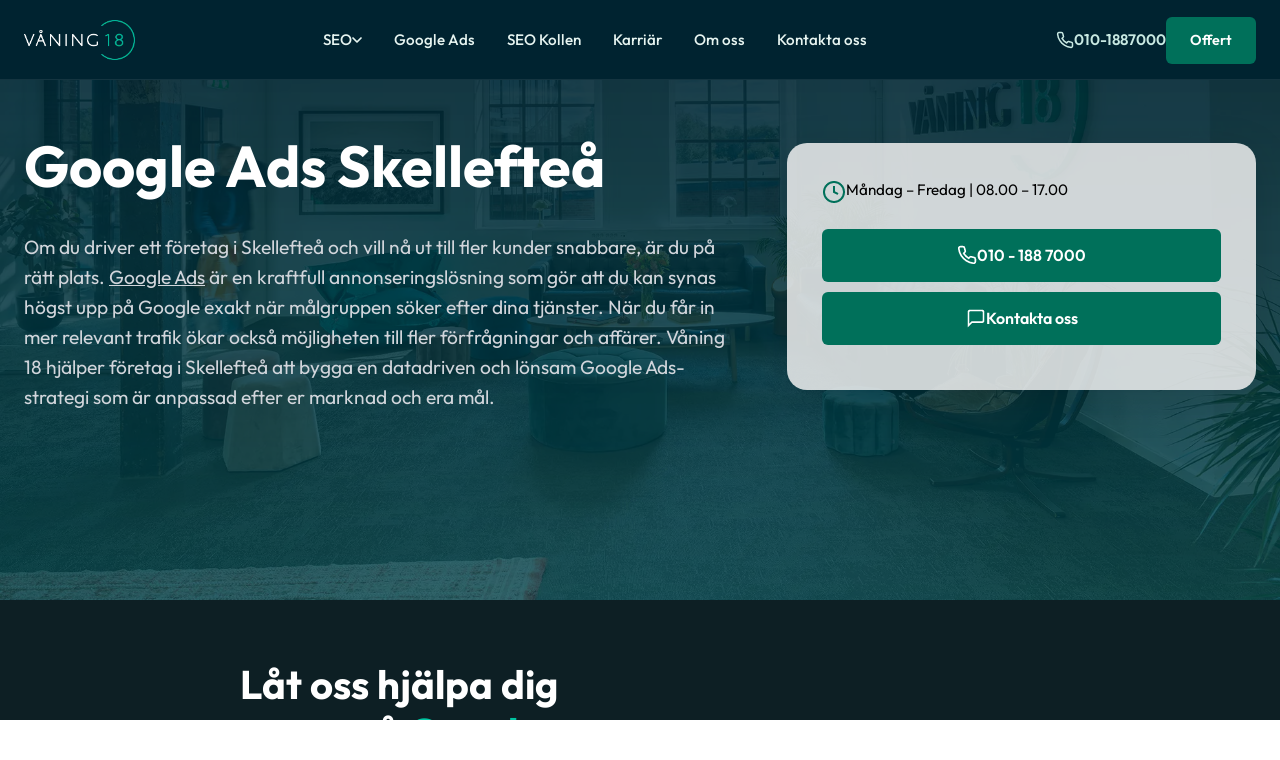

--- FILE ---
content_type: text/html; charset=utf-8
request_url: https://vaning18.se/google-ads/skelleftea/
body_size: 21642
content:
<!DOCTYPE html><html lang="sv" data-v="RXJpayBFbGI="> <head><!-- b:bGlua2VkaW4uY29tL2luL2VyaWstZWxi --><meta charset="UTF-8"><meta name="viewport" content="width=device-width, initial-scale=1.0"><meta name="description" content="Google Ads byrå Skellefteå – få fler leads och snabbare tillväxt i Norrland med Våning 18."><meta name="theme-color" content="#00705A"><link rel="preload" href="/fonts/outfit-latin-400-normal.woff2" as="font" type="font/woff2" crossorigin fetchpriority="high"><link rel="preload" href="/fonts/outfit-latin-700-normal.woff2" as="font" type="font/woff2" crossorigin fetchpriority="high"><link rel="preload" href="/fonts/outfit-latin-500-normal.woff2" as="font" type="font/woff2" crossorigin><link rel="preload" href="/fonts/outfit-latin-600-normal.woff2" as="font" type="font/woff2" crossorigin><link rel="preload" href="/logga.webp" as="image" type="image/webp"><link rel="icon" href="/favicon.png"><link rel="canonical" href="https://vaning18.se/google-ads/skelleftea/"><title>Google Ads Skellefteå | Våning 18</title><meta property="og:title" content="Google Ads Skellefteå | Våning 18"><meta property="og:description" content="Google Ads byrå Skellefteå – få fler leads och snabbare tillväxt i Norrland med Våning 18."><meta property="og:type" content="website"><meta property="og:locale" content="sv_SE"><meta property="og:site_name" content="Våning 18"><meta name="twitter:card" content="summary"><meta name="twitter:title" content="Google Ads Skellefteå | Våning 18"><meta name="twitter:description" content="Google Ads byrå Skellefteå – få fler leads och snabbare tillväxt i Norrland med Våning 18."><meta name="robots" content="index, follow"><meta name="format-detection" content="telephone=no"><meta http-equiv="X-UA-Compatible" content="IE=edge"><script type="application/ld+json">{"@context":"https://schema.org","@type":"Organization","name":"Våning 18 AB","url":"https://vaning18.se","logo":"https://vaning18.se/favicon.png","contactPoint":{"@type":"ContactPoint","telephone":"+46-10-188-7000","contactType":"customer service","areaServed":"SE","availableLanguage":"Swedish"},"address":{"@type":"PostalAddress","streetAddress":"Slottsmöllan 13E","addressLocality":"Halmstad","postalCode":"302 31","addressCountry":"SE"},"sameAs":["https://www.linkedin.com/company/vaning18","https://www.facebook.com/vaning18"]}</script><script type="application/ld+json">{"@context":"https://schema.org","@type":"WebPage","name":"Google Ads Skellefteå | Våning 18","description":"Google Ads byrå Skellefteå – få fler leads och snabbare tillväxt i Norrland med Våning 18.","url":"https://vaning18.se/google-ads/skelleftea/","datePublished":"2026-01-21","dateModified":"2026-01-21","isPartOf":{"@type":"WebSite","name":"Våning 18","url":"https://vaning18.se"},"publisher":{"@type":"Organization","name":"Våning 18 AB","url":"https://vaning18.se"}}</script><style>
      @font-face {
        font-family: 'Outfit';
        font-style: normal;
        font-display: swap;
        font-weight: 400;
        src: url('/fonts/outfit-latin-400-normal.woff2') format('woff2');
        unicode-range: U+0000-00FF, U+0131, U+0152-0153, U+02BB-02BC, U+02C6, U+02DA, U+02DC, U+0304, U+0308, U+0329, U+2000-206F, U+20AC, U+2122, U+2191, U+2193, U+2212, U+2215, U+FEFF, U+FFFD;
        size-adjust: 100%;
        ascent-override: 95%;
        descent-override: 22%;
        line-gap-override: 0%;
      }
      @font-face {
        font-family: 'Outfit';
        font-style: normal;
        font-display: swap;
        font-weight: 500;
        src: url('/fonts/outfit-latin-500-normal.woff2') format('woff2');
        unicode-range: U+0000-00FF, U+0131, U+0152-0153, U+02BB-02BC, U+02C6, U+02DA, U+02DC, U+0304, U+0308, U+0329, U+2000-206F, U+20AC, U+2122, U+2191, U+2193, U+2212, U+2215, U+FEFF, U+FFFD;
        size-adjust: 100%;
        ascent-override: 95%;
        descent-override: 22%;
        line-gap-override: 0%;
      }
      @font-face {
        font-family: 'Outfit';
        font-style: normal;
        font-display: swap;
        font-weight: 600;
        src: url('/fonts/outfit-latin-600-normal.woff2') format('woff2');
        unicode-range: U+0000-00FF, U+0131, U+0152-0153, U+02BB-02BC, U+02C6, U+02DA, U+02DC, U+0304, U+0308, U+0329, U+2000-206F, U+20AC, U+2122, U+2191, U+2193, U+2212, U+2215, U+FEFF, U+FFFD;
        size-adjust: 100%;
        ascent-override: 95%;
        descent-override: 22%;
        line-gap-override: 0%;
      }
      @font-face {
        font-family: 'Outfit';
        font-style: normal;
        font-display: swap;
        font-weight: 700;
        src: url('/fonts/outfit-latin-700-normal.woff2') format('woff2');
        unicode-range: U+0000-00FF, U+0131, U+0152-0153, U+02BB-02BC, U+02C6, U+02DA, U+02DC, U+0304, U+0308, U+0329, U+2000-206F, U+20AC, U+2122, U+2191, U+2193, U+2212, U+2215, U+FEFF, U+FFFD;
        size-adjust: 100%;
        ascent-override: 95%;
        descent-override: 22%;
        line-gap-override: 0%;
      }
      :root {
        --primary: #00705a;
        --text-dark: #1a2e35;
        --white: #fff;
        --header-height: 80px;
      }
      * {
        box-sizing: border-box;
        margin: 0;
        padding: 0;
      }
      html {
        scroll-behavior: smooth;
      }
      body {
        font-family: 'Outfit', -apple-system, BlinkMacSystemFont, 'Segoe UI', Roboto, sans-serif;
        background: #fff;
        color: #1a2e35;
        line-height: 1.6;
      }
      .header {
        position: fixed;
        top: 0;
        left: 0;
        right: 0;
        z-index: 1000;
        background: rgba(255, 255, 255, 0.98);
        height: 80px;
      }
      main {
        min-height: 100vh;
      }
      img {
        max-width: 100%;
        height: auto;
      }
    </style><style>.footer[data-astro-cid-sz7xmlte]{background:var(--dark);padding:80px 0 30px;border-top:1px solid var(--border-dark);color:var(--white)}.footer__grid[data-astro-cid-sz7xmlte]{display:grid;grid-template-columns:2fr 1fr 1fr 1fr;gap:60px;margin-bottom:60px}.footer__logo[data-astro-cid-sz7xmlte]{display:inline-block;margin-bottom:16px}.footer__logo[data-astro-cid-sz7xmlte] img[data-astro-cid-sz7xmlte]{height:40px;width:auto}.footer__desc[data-astro-cid-sz7xmlte]{color:#d1d5db;font-size:.95rem;line-height:1.7;margin-bottom:24px;max-width:320px}.footer__contact[data-astro-cid-sz7xmlte]{display:flex;flex-direction:column;gap:12px}.contact-item[data-astro-cid-sz7xmlte]{display:flex;align-items:flex-start;gap:12px;color:#e5e7eb;font-size:.9rem;line-height:1.5}.contact-item[data-astro-cid-sz7xmlte] svg[data-astro-cid-sz7xmlte]{color:var(--primary);flex-shrink:0;margin-top:2px}.contact-item[data-astro-cid-sz7xmlte] a[data-astro-cid-sz7xmlte]{color:#e5e7eb;transition:color .2s ease}.contact-item[data-astro-cid-sz7xmlte] a[data-astro-cid-sz7xmlte]:hover{color:var(--primary)}.footer__col[data-astro-cid-sz7xmlte] h3[data-astro-cid-sz7xmlte]{font-size:1rem;font-weight:600;margin-bottom:20px;color:var(--white)}.footer__col[data-astro-cid-sz7xmlte] ul[data-astro-cid-sz7xmlte]{display:flex;flex-direction:column;gap:12px}.footer__col[data-astro-cid-sz7xmlte] a[data-astro-cid-sz7xmlte]{color:#e5e7eb;font-size:.9rem;transition:color .2s ease}.footer__col[data-astro-cid-sz7xmlte] a[data-astro-cid-sz7xmlte]:hover{color:var(--primary)}.footer__partners[data-astro-cid-sz7xmlte]{display:flex;justify-content:center;align-items:center;flex-wrap:wrap;gap:40px;padding:40px 0;border-top:1px solid var(--border-dark);border-bottom:1px solid var(--border-dark);margin-bottom:30px}.footer-badge[data-astro-cid-sz7xmlte]{height:60px;width:auto;object-fit:contain;opacity:.85;transition:opacity .2s ease}.footer-badge[data-astro-cid-sz7xmlte]:hover{opacity:1}.footer__bottom[data-astro-cid-sz7xmlte]{display:flex;justify-content:space-between;align-items:center;padding-top:20px}.footer__bottom[data-astro-cid-sz7xmlte] p[data-astro-cid-sz7xmlte]{color:#d1d5db;font-size:.85rem}.footer__social[data-astro-cid-sz7xmlte]{display:flex;gap:12px}.footer__social[data-astro-cid-sz7xmlte] a[data-astro-cid-sz7xmlte]{width:40px;height:40px;display:flex;align-items:center;justify-content:center;background:var(--darker);border-radius:50%;color:var(--white);transition:all .2s ease}.footer__social[data-astro-cid-sz7xmlte] a[data-astro-cid-sz7xmlte]:hover{background:var(--primary);color:var(--dark)}@media(max-width:968px){.footer__grid[data-astro-cid-sz7xmlte]{grid-template-columns:1fr 1fr;gap:40px}.footer__brand[data-astro-cid-sz7xmlte]{grid-column:span 2}}@media(max-width:640px){.footer[data-astro-cid-sz7xmlte]{padding:60px 0 24px}.footer__grid[data-astro-cid-sz7xmlte]{grid-template-columns:1fr;gap:32px}.footer__brand[data-astro-cid-sz7xmlte]{grid-column:span 1}.footer__partners[data-astro-cid-sz7xmlte]{gap:24px}.footer__bottom[data-astro-cid-sz7xmlte]{flex-direction:column;gap:20px;text-align:center}}.header[data-astro-cid-3ef6ksr2]{position:fixed;top:0;left:0;right:0;z-index:1000;background:#002330;backdrop-filter:blur(12px);border-bottom:1px solid rgba(255,255,255,.08);transform:translateY(0);transition:transform .35s cubic-bezier(.4,0,.2,1)}.header[data-astro-cid-3ef6ksr2].hidden{transform:translateY(-100%)}.header__inner[data-astro-cid-3ef6ksr2]{display:flex;align-items:center;justify-content:space-between;height:var(--header-height);gap:40px}.header__logo[data-astro-cid-3ef6ksr2]{display:flex;align-items:center;flex-shrink:0}.header__logo[data-astro-cid-3ef6ksr2] img[data-astro-cid-3ef6ksr2]{height:40px;width:auto}.header__nav[data-astro-cid-3ef6ksr2]{display:flex;align-items:center;gap:8px}.nav-item[data-astro-cid-3ef6ksr2]{position:relative}.nav-link[data-astro-cid-3ef6ksr2]{display:flex;align-items:center;gap:6px;padding:10px 16px;font-size:.95rem;font-weight:500;color:#e7f5f1;border-radius:8px;transition:all .2s ease;text-decoration:none}.nav-link[data-astro-cid-3ef6ksr2]:hover,.nav-link[data-astro-cid-3ef6ksr2].active{color:#fff;background:#00b7981f}.dropdown-arrow[data-astro-cid-3ef6ksr2]{transition:transform .2s ease}.has-dropdown[data-astro-cid-3ef6ksr2]:hover .dropdown-arrow[data-astro-cid-3ef6ksr2]{transform:rotate(180deg)}.dropdown[data-astro-cid-3ef6ksr2]{position:absolute;top:100%;left:0;min-width:200px;background:#013042;border:1px solid rgba(255,255,255,.08);border-radius:12px;padding:12px;opacity:0;visibility:hidden;transform:translateY(10px);transition:all .2s ease;box-shadow:0 20px 40px #0000001a}.has-dropdown[data-astro-cid-3ef6ksr2]:hover .dropdown[data-astro-cid-3ef6ksr2]{opacity:1;visibility:visible;transform:translateY(0)}.dropdown-link[data-astro-cid-3ef6ksr2]{display:block;padding:12px 16px;font-size:.9rem;color:#e7f5f1;border-radius:8px;transition:all .2s ease;text-decoration:none;margin-top:5px}.dropdown-link[data-astro-cid-3ef6ksr2]:hover,.dropdown-link[data-astro-cid-3ef6ksr2].active{color:#fff;background:#00b7981f}.header__actions[data-astro-cid-3ef6ksr2]{display:flex;align-items:center;gap:20px;flex-shrink:0}.header__phone[data-astro-cid-3ef6ksr2]{display:flex;align-items:center;gap:8px;color:#c8e9e2;font-weight:600;font-size:.95rem;text-decoration:none}.header__phone[data-astro-cid-3ef6ksr2] span[data-astro-cid-3ef6ksr2]{display:none}.header__phone[data-astro-cid-3ef6ksr2]:hover{color:var(--primary)}.header__phone[data-astro-cid-3ef6ksr2] svg[data-astro-cid-3ef6ksr2]{flex-shrink:0;display:block}.header__cta[data-astro-cid-3ef6ksr2]{padding:12px 24px;font-size:.9rem;text-align:center}.mobile-logo[data-astro-cid-3ef6ksr2]{display:none;position:fixed;top:0;left:0;right:0;z-index:999;background:#002330;padding:12px 20px;border-bottom:1px solid rgba(255,255,255,.08);text-align:center;transform:translateY(0);transition:transform .35s cubic-bezier(.4,0,.2,1)}.mobile-logo[data-astro-cid-3ef6ksr2].hidden{transform:translateY(-100%)}.mobile-logo[data-astro-cid-3ef6ksr2] img[data-astro-cid-3ef6ksr2]{height:36px;width:auto;display:inline-block}.floating-menu-btn[data-astro-cid-3ef6ksr2]{display:none;position:fixed;bottom:24px;right:24px;width:60px;height:60px;background:linear-gradient(135deg,#00705a,#00896d);border:3px solid rgba(255,255,255,.95);border-radius:50%;cursor:pointer;z-index:1001;box-shadow:0 4px 20px #00000040,0 0 0 4px #00705a4d,0 8px 32px #00705a66;transform:translateY(0) scale(1);transition:transform .4s cubic-bezier(.4,0,.2,1),opacity .4s cubic-bezier(.4,0,.2,1),background .3s ease,box-shadow .3s ease}.floating-menu-btn[data-astro-cid-3ef6ksr2].hidden{transform:translateY(120px) scale(.8);opacity:0}.floating-menu-btn[data-astro-cid-3ef6ksr2]:hover{transform:scale(1.08);background:#008c70;box-shadow:0 6px 30px #00705a73}.floating-menu-btn[data-astro-cid-3ef6ksr2].hidden:hover{transform:translateY(120px) scale(.8)}.floating-menu-btn[data-astro-cid-3ef6ksr2]:active{transform:scale(.95)}.floating-menu-btn__icon[data-astro-cid-3ef6ksr2]{display:flex;flex-direction:column;align-items:center;justify-content:center;gap:5px;width:100%;height:100%}.floating-menu-btn__icon[data-astro-cid-3ef6ksr2] span[data-astro-cid-3ef6ksr2]{display:block;width:22px;height:2.5px;background:#fff;border-radius:2px;transition:all .3s cubic-bezier(.4,0,.2,1)}.floating-menu-btn[data-astro-cid-3ef6ksr2].active{background:#1a2e35}.floating-menu-btn[data-astro-cid-3ef6ksr2].active .floating-menu-btn__icon[data-astro-cid-3ef6ksr2] span[data-astro-cid-3ef6ksr2]:nth-child(1){transform:translateY(7.5px) rotate(45deg)}.floating-menu-btn[data-astro-cid-3ef6ksr2].active .floating-menu-btn__icon[data-astro-cid-3ef6ksr2] span[data-astro-cid-3ef6ksr2]:nth-child(2){opacity:0;transform:scaleX(0)}.floating-menu-btn[data-astro-cid-3ef6ksr2].active .floating-menu-btn__icon[data-astro-cid-3ef6ksr2] span[data-astro-cid-3ef6ksr2]:nth-child(3){transform:translateY(-7.5px) rotate(-45deg)}.mobile-menu[data-astro-cid-3ef6ksr2]{position:fixed;inset:0;background:linear-gradient(180deg,#0d1f24,#1a2e35);z-index:1000;opacity:0;visibility:hidden;transition:all .4s cubic-bezier(.4,0,.2,1);overflow-y:auto;-webkit-overflow-scrolling:touch}.mobile-menu[data-astro-cid-3ef6ksr2].active{opacity:1;visibility:visible}.mobile-menu__inner[data-astro-cid-3ef6ksr2]{min-height:100%;display:flex;flex-direction:column;padding:24px;max-width:500px;margin:0 auto}.mobile-menu__header[data-astro-cid-3ef6ksr2]{display:flex;align-items:center;justify-content:center;padding-bottom:24px;border-bottom:1px solid rgba(255,255,255,.1);margin-bottom:20px}.mobile-menu__logo[data-astro-cid-3ef6ksr2]{height:42px;width:auto}.mobile-nav[data-astro-cid-3ef6ksr2]{flex:1;padding:10px 0}.mobile-nav-item[data-astro-cid-3ef6ksr2]{margin-bottom:4px}.mobile-nav-link[data-astro-cid-3ef6ksr2],.mobile-nav-toggle[data-astro-cid-3ef6ksr2]{width:100%;display:flex;align-items:center;justify-content:space-between;padding:18px 16px;font-size:1.25rem;font-weight:600;color:#fff;background:transparent;border:none;border-radius:12px;cursor:pointer;text-align:left;text-decoration:none;transition:all .2s}.mobile-nav-link[data-astro-cid-3ef6ksr2]:hover,.mobile-nav-toggle[data-astro-cid-3ef6ksr2]:hover{background:#00b79826;color:#00d4aa}.mobile-chevron[data-astro-cid-3ef6ksr2]{transition:transform .3s ease;color:#ffffff80}.mobile-nav-toggle[data-astro-cid-3ef6ksr2][aria-expanded=true] .mobile-chevron[data-astro-cid-3ef6ksr2]{transform:rotate(180deg);color:#00d4aa}.mobile-submenu[data-astro-cid-3ef6ksr2]{max-height:0;overflow:hidden;transition:max-height .35s ease;margin-left:16px;border-left:2px solid rgba(0,183,152,.3)}.mobile-submenu[data-astro-cid-3ef6ksr2].open{max-height:400px}.mobile-submenu-link[data-astro-cid-3ef6ksr2]{display:block;padding:14px 20px;font-size:1.05rem;font-weight:500;color:#ffffffb3;text-decoration:none;transition:all .2s}.mobile-submenu-link[data-astro-cid-3ef6ksr2]:hover{color:#00d4aa;background:#00b7981a}.mobile-actions[data-astro-cid-3ef6ksr2]{padding:24px 0;display:flex;flex-direction:column;gap:12px;border-top:1px solid rgba(255,255,255,.1);margin-top:auto}.mobile-phone-btn[data-astro-cid-3ef6ksr2]{display:flex;align-items:center;justify-content:center;gap:10px;padding:16px 24px;background:#ffffff1a;border-radius:12px;font-size:1.1rem;font-weight:600;color:#fff;text-decoration:none;transition:all .2s}.mobile-phone-btn[data-astro-cid-3ef6ksr2]:hover{background:#ffffff26}.mobile-cta-btn[data-astro-cid-3ef6ksr2]{display:block;padding:18px 24px;background:linear-gradient(135deg,#00705a,#00b798);border-radius:12px;font-size:1.1rem;font-weight:700;color:#fff;text-align:center;text-decoration:none;transition:all .2s;box-shadow:0 4px 15px #00705a4d}.mobile-cta-btn[data-astro-cid-3ef6ksr2]:hover{transform:translateY(-2px);box-shadow:0 6px 25px #00705a66}.mobile-footer[data-astro-cid-3ef6ksr2]{padding-top:20px;text-align:center;color:#fff6;font-size:.85rem;line-height:1.6}.no-scroll[data-astro-cid-3ef6ksr2]{overflow:hidden;touch-action:none}@media(min-width:1101px){.header__phone[data-astro-cid-3ef6ksr2] span[data-astro-cid-3ef6ksr2]{display:inline}.mobile-logo[data-astro-cid-3ef6ksr2],.floating-menu-btn[data-astro-cid-3ef6ksr2]{display:none!important}}@media(max-width:1100px)and (min-width:641px){.header__nav[data-astro-cid-3ef6ksr2]{display:none}.header__inner[data-astro-cid-3ef6ksr2]{gap:20px}.floating-menu-btn[data-astro-cid-3ef6ksr2]{display:flex}.mobile-logo[data-astro-cid-3ef6ksr2]{display:none}.header__actions[data-astro-cid-3ef6ksr2]{gap:16px}.header__phone[data-astro-cid-3ef6ksr2] span[data-astro-cid-3ef6ksr2]{display:inline}.header__cta[data-astro-cid-3ef6ksr2]{padding:10px 20px}}@media(max-width:640px){.header[data-astro-cid-3ef6ksr2]{display:none}.mobile-logo[data-astro-cid-3ef6ksr2]{display:block}.floating-menu-btn[data-astro-cid-3ef6ksr2]{display:flex;bottom:20px;right:20px;width:56px;height:56px}.mobile-menu__inner[data-astro-cid-3ef6ksr2]{padding:20px}.mobile-nav-link[data-astro-cid-3ef6ksr2],.mobile-nav-toggle[data-astro-cid-3ef6ksr2]{padding:16px 14px;font-size:1.15rem}}*,*:before,*:after{box-sizing:border-box;margin:0;padding:0}:root{--primary: #00705a;--primary-light: #00977d;--primary-dark: #005f47;--dark: #1a2e35;--darker: #0d1f24;--darkest: #091519;--light: #ddede8;--mint: #e8f5f1;--white: #ffffff;--gray: #4b5563;--gray-light: #6b7280;--gray-dark: #374151;--text-dark: #1a2e35;--border: #e5e7eb;--border-dark: #2a3f47;--font-sans: "Outfit", -apple-system, BlinkMacSystemFont, "Segoe UI", Roboto, sans-serif;--max-width: 1400px;--header-height: 80px}html{scroll-behavior:smooth;font-size:16px}body{font-family:var(--font-sans);line-height:1.6;color:var(--text-dark);background:var(--white);-webkit-font-smoothing:antialiased;-moz-osx-font-smoothing:grayscale}a{color:inherit;text-decoration:none;transition:color .2s ease;text-decoration:underline}a:hover{color:var(--primary-dark)}img{max-width:100%;height:auto;display:block}ul,ol{list-style:none}button{font-family:inherit;cursor:pointer;border:none;background:none}input,textarea,select{font-family:inherit;font-size:inherit}.container{max-width:var(--max-width);margin:0 auto;padding:0 24px}.section{padding:100px 0}.section--dark{background:var(--dark)}.section--darker{background:var(--darker)}.section-title{text-align:center;margin-bottom:60px}.section-title h2{font-size:clamp(2rem,4vw,2.8rem);font-weight:700;margin-bottom:16px;line-height:1.2}.section-title p{color:var(--gray);max-width:600px;margin:0 auto;font-size:1.1rem}.btn{display:inline-flex;align-items:center;justify-content:center;gap:8px;padding:14px 32px;border-radius:6px;font-weight:600;font-size:1rem;transition:all .3s ease;text-align:center;text-decoration:none;color:#fff}.btn--primary{background:var(--primary);color:#fff}.btn--primary:hover{background:#f18d9e;transform:translateY(-2px);box-shadow:0 8px 25px #f18d9e59;color:#fff}.btn--outline{background:transparent;border:2px solid #00705a;color:#00705a}.btn--outline:hover{background:#f18d9e;border-color:#f18d9e;color:var(--white)}.btn--white{background:var(--white);color:var(--primary)}.btn--white:hover{background:#f18d9e;color:#fff;transform:translateY(-2px)}.form-group{margin-bottom:20px}.form-group label{display:block;margin-bottom:8px;font-size:.9rem;color:var(--light);font-weight:500}.form-group input,.form-group textarea,.form-group select{width:100%;padding:16px 20px;background:var(--dark);border:1px solid var(--border);border-radius:8px;color:var(--white);font-size:1rem;transition:all .2s ease}.form-group input:focus,.form-group textarea:focus,.form-group select:focus{outline:none;border-color:var(--primary);box-shadow:0 0 0 3px #00b7981a}.form-group input::placeholder,.form-group textarea::placeholder{color:var(--gray)}.form-group textarea{min-height:140px;resize:vertical}.form-row{display:grid;grid-template-columns:1fr 1fr;gap:20px}.card{background:var(--darker);border-radius:16px;padding:40px;transition:all .3s ease}.card:hover{transform:translateY(-8px);box-shadow:0 20px 50px #0006}.grid{display:grid;gap:30px}.grid--2{grid-template-columns:repeat(2,1fr)}.grid--3{grid-template-columns:repeat(3,1fr)}.grid--4{grid-template-columns:repeat(4,1fr)}.text-primary{color:var(--primary)}.text-gray{color:var(--gray)}.text-center{text-align:center}.highlight{color:var(--primary);font-weight:700}.faq-item{border-bottom:1px solid var(--border);padding:24px 0}.faq-question{display:flex;justify-content:space-between;align-items:center;font-size:1.1rem;font-weight:600;cursor:pointer;color:var(--white);width:100%;text-align:left;padding:0}.faq-question:after{content:"+";font-size:1.5rem;color:var(--primary);transition:transform .3s ease}.faq-item.active .faq-question:after{transform:rotate(45deg)}.faq-answer{max-height:0;overflow:hidden;transition:max-height .3s ease;color:var(--gray);line-height:1.8}.faq-item.active .faq-answer{max-height:500px;padding-top:16px}@media(max-width:968px){.grid--2,.grid--3,.grid--4,.form-row{grid-template-columns:1fr}.section{padding:60px 0}.content-card .btn,.service-card .btn{width:100%}}@media(max-width:640px){html{font-size:15px}.container{padding:0 16px}.btn{padding:14px 24px;width:100%;justify-content:center}.hero-btn{width:100%;justify-content:center}.content-card .btn,.benefit-item .btn,.service-card .btn{width:100%}.section .btn,.text-content .btn{width:100%;margin-left:0;margin-right:0}}a:focus-visible,button:focus-visible,input:focus-visible,textarea:focus-visible,select:focus-visible{outline:2px solid var(--primary);outline-offset:2px}@media(prefers-reduced-motion:reduce){*,*:before,*:after{animation-duration:.01ms!important;animation-iteration-count:1!important;transition-duration:.01ms!important;scroll-behavior:auto!important}}@media(max-width:768px){a,button{min-height:44px;min-width:44px}}.page-hero{padding:160px 0 80px;min-height:680px;display:flex;align-items:center;color:var(--white)}@media(max-width:968px){.page-hero{padding:140px 0 60px;min-height:auto}}.hero-grid{display:grid;grid-template-columns:1.5fr 1fr;gap:60px;align-items:center}.page-hero__content{max-width:640px}.page-hero__content h1{font-size:clamp(2rem,3.5vw,2.75rem);font-weight:800;color:#fff;line-height:1.2;margin-bottom:20px}.page-hero__content p{font-size:1.05rem;color:#ffffffd9;line-height:1.7;margin-bottom:24px}.page-hero__content p:last-of-type{margin-bottom:28px}.hero-card{background:#f0f0f0d9;padding:35px;border-radius:20px;box-shadow:0 10px 40px #00000026}.hero-card h3{font-size:1.5rem;margin-bottom:25px;color:var(--text-dark);font-weight:700}.hero-info{margin-bottom:25px}.hero-info-item{display:flex;align-items:flex-start;gap:12px;margin-bottom:18px;color:#000;font-size:.95rem;line-height:1.6}.hero-icon{color:var(--primary);flex-shrink:0;margin-top:2px}.hero-btn{display:flex;align-items:center;justify-content:center;gap:10px;padding:14px 32px;border-radius:6px;font-weight:600;font-size:1rem;text-decoration:none;transition:all .3s ease;margin-bottom:12px}.hero-btn svg{flex-shrink:0}.hero-btn--phone,.hero-btn--contact{background:#00705a;color:#fff}.hero-btn--phone:hover,.hero-btn--contact:hover{background:#f18d9e;color:#fff;transform:translateY(-2px);box-shadow:0 4px 12px #f18d9e4d}.content-section{padding:100px 0;background:linear-gradient(180deg,#f8faf9,#fff)}.content-section--alt{background:var(--light)}.container-narrow{max-width:1100px;margin:0 auto;padding:0 24px}.content-card{background:#fff;border-radius:20px;padding:48px 52px;margin-bottom:40px;box-shadow:0 4px 24px #0000000f,0 1px 3px #0000000a;border:1px solid rgba(0,0,0,.06);transition:box-shadow .3s ease,transform .3s ease}.content-card:hover{box-shadow:0 8px 40px #00000014,0 2px 8px #0000000a}.content-card:last-child{margin-bottom:0}.content-card h2{font-size:2.25rem;font-weight:700;color:var(--text-dark);margin-bottom:28px;line-height:1.25;letter-spacing:-.02em}.content-card h3{font-size:1.35rem;font-weight:700;color:var(--text-dark);margin-top:28px;margin-bottom:16px}.content-card p{color:#374151;line-height:1.9;margin-bottom:20px;font-size:1.1rem}.content-card p:last-of-type{margin-bottom:0}.section{padding:80px 0;background:#fff}.section--alt{background:var(--light)}.section--dark{background:linear-gradient(135deg,#0d1f24,#1a3a42)}.text-content{max-width:900px;margin:0 auto;text-align:left}.text-content h2{font-size:2rem;color:var(--text-dark);margin-bottom:24px}.text-content h3{font-size:1.25rem;color:var(--text-dark);margin-top:28px;margin-bottom:12px}.text-content p{color:#4b5563;font-size:1.05rem;line-height:1.8;margin-bottom:16px}.content-grid{display:grid;grid-template-columns:1fr 1fr;gap:60px;align-items:center}.content-grid--reverse{direction:rtl}.content-grid--reverse>*{direction:ltr}.content-grid .text-content{max-width:none;margin:0}.content-image{position:relative}.content-image img{width:100%;border-radius:16px;box-shadow:0 8px 32px #0000001a}.content-image--small img{width:auto;max-width:180px}.content-image--badge{display:flex;align-items:center;justify-content:center}.content-image--badge img{width:auto;max-width:250px;box-shadow:none;border-radius:0}@media(max-width:968px){.content-grid{grid-template-columns:1fr;gap:40px}.content-grid--reverse{direction:ltr}}.content-section--career{background:#fff;padding:80px 0 100px}.content-section--career .container{display:flex;flex-direction:column;gap:72px}.content-section--career .content-card{margin:0;background:transparent;border:none;box-shadow:none;border-radius:0;padding:0}.content-section--career .content-card:hover{transform:none;box-shadow:none}.content-section--career .content-card.accent-card{background:linear-gradient(135deg,#f0fdf4,#fff);border:2px solid #86efac;padding:56px 60px;border-radius:20px}.content-section--career .featured-card:before{display:none}.content-section--career .content-card--split,.content-section--career .content-card.image-card{gap:64px}.content-section--career .content-card .benefits-grid{margin-top:32px}.content-section--career .content-card .checklist{margin-top:12px;margin-bottom:0}@media(max-width:968px){.content-section--career .container{gap:56px}.content-section--career .content-card--split,.content-section--career .content-card.image-card{gap:40px}}@media(max-width:640px){.content-section--career{padding:64px 0 72px}.content-section--career .container{gap:48px}}.content-card--split{display:grid;grid-template-columns:1.5fr 1fr;gap:48px;align-items:center}.content-card--split.reverse{grid-template-columns:1fr 1.5fr}.content-card--split.reverse .content-card__image{order:-1}.content-card__text h2{margin-bottom:20px}.content-card__text p{margin-bottom:16px}.content-card__image img{width:100%;border-radius:12px;box-shadow:0 8px 32px #0000001a}@media(max-width:968px){.content-card--split,.content-card--split.reverse{grid-template-columns:1fr;gap:32px}.content-card--split.reverse .content-card__image{order:-1}}.featured-card{background:linear-gradient(135deg,#fff,#f0fdf4);border:1px solid rgba(0,112,90,.15);position:relative;overflow:hidden}.featured-card:before{content:"";position:absolute;top:0;left:0;right:0;height:4px;background:linear-gradient(90deg,var(--primary),var(--primary-light))}.featured-card .card-image{margin:-48px -52px 32px;border-radius:20px 20px 0 0;overflow:hidden;height:320px}.featured-card .card-image img{width:100%;height:100%;object-fit:cover}.featured-card .card-content{padding-top:8px}.card-header-icon{width:64px;height:64px;background:linear-gradient(135deg,#e0f2fe,#dbeafe);border-radius:16px;display:flex;align-items:center;justify-content:center;margin-bottom:24px}.card-header-icon svg{color:#0284c7}.image-card-split{display:grid;grid-template-columns:420px 1fr;gap:48px;align-items:center}.image-card-visual{border-radius:20px;overflow:hidden;height:320px;box-shadow:0 12px 40px #0000001f}.image-card-visual img{width:100%;height:100%;object-fit:cover;transition:transform .4s ease}.image-card:hover .image-card-visual img{transform:scale(1.03)}.image-card-text h2{margin-top:0}.split-card{position:relative;transition:all .3s ease}.split-card:hover{transform:translateY(-4px)}.split-card-icon{width:64px;height:64px;background:linear-gradient(135deg,#fef3c7,#fde68a);border-radius:16px;display:flex;align-items:center;justify-content:center;margin-bottom:24px;box-shadow:0 4px 16px #f59e0b33}.split-card-icon svg{color:#d97706;width:28px;height:28px}.card-grid{display:grid;grid-template-columns:repeat(2,1fr);gap:28px;margin-bottom:32px}.expandable{margin-top:32px;border:none;border-radius:0;overflow:visible}.expandable summary{padding:16px 24px;background:linear-gradient(135deg,#f0fdf4,#ecfdf5);border:1px solid #d1fae5;border-radius:12px;cursor:pointer;font-weight:600;color:var(--primary-dark);list-style:none;display:inline-flex;align-items:center;gap:10px;transition:all .3s ease;user-select:none;font-size:1rem}.expandable summary::-webkit-details-marker{display:none}.expandable summary:hover{background:linear-gradient(135deg,#dcfce7,#d1fae5);border-color:var(--primary);transform:translateY(-2px);box-shadow:0 4px 12px #00705a26}.expandable summary:after{content:"↓";font-size:1.25rem;transition:transform .3s ease;color:var(--primary)}.expandable[open] summary:after{transform:rotate(180deg)}.expandable[open] summary{border-radius:12px 12px 0 0;border-bottom-color:transparent}.expandable-content{padding:28px 24px;background:#fafffe;border:1px solid #d1fae5;border-top:none;border-radius:0 0 12px 12px}.expandable-content p{margin-bottom:18px;color:#374151;line-height:1.85;font-size:1.05rem}.expandable-content p:last-child{margin-bottom:0}.benefits-grid{display:grid;grid-template-columns:repeat(auto-fit,minmax(300px,1fr));gap:28px;margin-top:40px}.benefit-item{padding:36px 32px;background:#fff;border-radius:20px;border:1px solid rgba(0,0,0,.06);box-shadow:0 2px 12px #0000000a;transition:all .3s ease}.benefit-item:hover{background:#fff;border-color:var(--primary);transform:translateY(-6px);box-shadow:0 16px 40px #00705a1f}.benefit-icon{width:64px;height:64px;background:linear-gradient(135deg,var(--primary),var(--primary-light));border-radius:16px;display:flex;align-items:center;justify-content:center;margin-bottom:24px;box-shadow:0 4px 16px #00705a40}.benefit-icon svg{color:#fff;width:28px;height:28px}.benefit-item h3{font-size:1.3rem;font-weight:700;color:var(--text-dark);margin-bottom:14px;margin-top:0}.benefit-item p{font-size:1.05rem;color:#4b5563;line-height:1.75;margin-bottom:14px}.benefit-item p:last-child{margin-bottom:0}.checklist{list-style:none;padding:0;margin:20px 0}.checklist li{padding-left:40px;margin-bottom:18px;position:relative;color:#374151;line-height:1.8;font-size:1.05rem}.checklist li:before{content:"✓";position:absolute;left:0;color:#fff;background:linear-gradient(135deg,var(--primary),var(--primary-light));width:26px;height:26px;border-radius:50%;display:flex;align-items:center;justify-content:center;font-size:.8rem;font-weight:700;top:2px;box-shadow:0 2px 8px #00705a4d}.checklist li strong{color:var(--text-dark);font-weight:600}.summary-text{margin-top:36px;padding:28px 32px;background:linear-gradient(135deg,#f0fdf9,#ecfdf5);border:1px solid #a7f3d0;border-left:4px solid var(--primary);border-radius:12px;color:#1e293b;font-size:1.1rem;font-weight:500;line-height:1.8}.accent-card{background:linear-gradient(135deg,#f0fdf4,#fff);border:2px solid #86efac;position:relative;padding:56px 60px;text-align:center}.accent-card h2{font-size:2rem;margin-bottom:20px}.accent-card p{max-width:600px;margin:0 auto 24px;font-size:1.15rem}.cta-buttons{display:flex;gap:20px;margin-top:32px;flex-wrap:wrap;justify-content:center}.cta-buttons .btn{min-width:180px}.faq-section{background:transparent;padding:0;border-radius:0;box-shadow:none;border:none}.content-section:not(.content-section--career) .faq-section{background:linear-gradient(180deg,#fff,#f8faf9);padding:64px;border-radius:24px;box-shadow:0 4px 24px #0000000a;border:1px solid rgba(0,0,0,.04)}.faq-section .faq-header{text-align:center;margin-bottom:56px}.content-section--career .faq-section .faq-header{text-align:left;margin-bottom:48px}.content-section--career .faq-section .faq-header h2{font-size:2rem}.content-section--career .faq-section .faq-header p{margin:0;max-width:none}.faq-section .faq-header h2{font-size:2.5rem;color:#0f172a;margin-bottom:16px;letter-spacing:-.02em}.faq-section .faq-header p{color:#64748b;font-size:1.2rem;max-width:600px;margin:0 auto}.faq-section .faq-list{display:flex;flex-direction:column;gap:16px}.content-section--career .faq-section .faq-list{gap:0}.faq-section .faq-item{border:1px solid #e2e8f0;border-radius:14px;overflow:hidden;transition:all .2s ease;background:#fff}.content-section--career .faq-section .faq-item{border:none;border-bottom:1px solid #e2e8f0;border-radius:0;background:transparent}.faq-section .faq-item:hover{border-color:#cbd5e1;box-shadow:0 2px 8px #0000000a}.faq-section .faq-item[open]{border-color:#00b894}.faq-section .faq-question{padding:8px 28px;background:#fff;cursor:pointer;font-weight:600;color:#1e293b;list-style:none;display:flex;align-items:center;justify-content:space-between;transition:background-color .2s ease,color .2s ease;user-select:none;font-size:1.0625rem;border-bottom:1px solid transparent}.content-section--career .faq-section .faq-question{padding:20px 0;background:transparent}.content-section--career .faq-section .faq-answer{padding:0 0 20px;background:transparent}.faq-section .faq-item[open] .faq-question{border-bottom-color:#e2e8f0}.faq-section .faq-question::-webkit-details-marker{display:none}.faq-section .faq-question span{flex:1;padding-right:20px}.faq-section .faq-question:after{content:"+";font-size:1.75rem;color:#00b894;transition:transform .3s ease;font-weight:300;flex-shrink:0;width:32px;height:32px;display:flex;align-items:center;justify-content:center;border-radius:50%;background:#f0fdfa}.faq-section .faq-item[open] .faq-question:after{transform:rotate(45deg);background:#d1fae5}.faq-section .faq-answer{padding:24px 28px 28px;background:#fff;display:block;overflow:visible!important;max-height:none!important;height:auto!important}.faq-section .faq-answer p{color:#475569;line-height:1.75;margin:0;font-size:1rem}@media(max-width:968px){.hero-grid{grid-template-columns:1fr;gap:30px}.card-grid,.image-card-split{grid-template-columns:1fr}.image-card-visual{height:280px}.benefits-grid{grid-template-columns:1fr;gap:20px}.content-section{padding:70px 0}.content-card{padding:40px 32px;border-radius:18px}.content-card h2{font-size:1.9rem}.faq-section{padding:48px 32px;border-radius:18px}.content-section--career .faq-section{padding:0;border-radius:0}.faq-section .faq-header h2{font-size:2rem}.featured-card .card-image{margin:-40px -32px 28px;height:240px}.accent-card{padding:44px 32px}}@media(max-width:640px){.page-hero{padding:120px 0 60px;min-height:auto}.page-hero__content{min-height:auto}.page-hero .container{padding:0 16px}.hero-card{padding:20px;border-radius:12px}.hero-card h3{font-size:1.2rem;margin-bottom:14px}.hero-info{margin-bottom:16px}.hero-info-item{font-size:.85rem;gap:10px;margin-bottom:12px}.hero-icon{width:18px;height:18px}.hero-btn{padding:12px 24px;font-size:.9rem;margin-bottom:8px;border-radius:6px}.hero-btn svg{width:18px;height:18px}.content-section{padding:56px 0}.container-narrow{padding:0 16px}.content-card{padding:32px 24px;border-radius:16px;margin-bottom:28px}.content-card h2{font-size:1.6rem;margin-bottom:20px}.content-card p{font-size:1rem;line-height:1.8}.benefit-item{padding:28px 24px}.benefit-item h3{font-size:1.15rem}.benefit-icon{width:52px;height:52px}.checklist li{padding-left:36px;font-size:1rem}.checklist li:before{width:24px;height:24px;font-size:.75rem}.expandable summary{padding:14px 20px;font-size:.95rem}.expandable-content{padding:24px 20px}.faq-section{padding:40px 24px;border-radius:16px}.content-section--career .faq-section{padding:0;border-radius:0}.faq-section .faq-header{margin-bottom:40px}.content-section--career .faq-section .faq-header{margin-bottom:32px}.faq-section .faq-header h2{font-size:1.75rem}.faq-section .faq-header p{font-size:1rem}.faq-section .faq-question,.faq-section .faq-answer{padding:20px 22px;font-size:.9375rem}.content-section--career .faq-section .faq-question{padding:16px 0}.content-section--career .faq-section .faq-answer{padding:0 0 16px}.featured-card .card-image{margin:-32px -24px 24px;height:200px}.card-header-icon{width:56px;height:56px}.split-card-icon{width:52px;height:52px}.accent-card{padding:36px 24px}.accent-card h2{font-size:1.6rem}.cta-buttons{flex-direction:column}.cta-buttons .btn{width:100%}.summary-text{padding:24px;font-size:1rem}}.three-col-grid{display:grid;grid-template-columns:repeat(3,1fr);gap:24px;margin-top:32px}.three-col-grid .content-card{margin-bottom:0}@media(max-width:968px){.three-col-grid{grid-template-columns:repeat(2,1fr)}}@media(max-width:640px){.three-col-grid{grid-template-columns:1fr}}.section-header{text-align:center;margin-bottom:40px}.section-header h2{font-size:2rem;color:var(--text-dark);margin-bottom:12px}.section-header p{color:#64748b;font-size:1.1rem;max-width:700px;margin:0 auto}.note-card{background:linear-gradient(135deg,#f0fdf9,#ecfdf5);border:1px solid #d1fae5;border-radius:12px;padding:24px}.note-card .note-title{color:var(--primary);font-weight:700;margin-bottom:8px}.note-card p{margin-bottom:0}.link-primary{color:var(--primary);font-weight:600;text-decoration:none;display:inline-flex;align-items:center;gap:4px;margin-top:12px;transition:color .2s ease}.link-primary:hover{color:var(--primary-dark)}.image-content-grid.reverse{grid-template-columns:1.5fr 1fr}.image-content-grid.reverse .image-content-visual{order:1}@media(max-width:968px){.image-content-grid.reverse{grid-template-columns:1fr}.image-content-grid.reverse .image-content-visual{order:-1}}.eeat-list{display:flex;flex-direction:column;gap:16px}.eeat-item{padding:16px 20px;background:#f8fafc;border-radius:8px;border-left:3px solid var(--primary);color:#475569;line-height:1.6}.eeat-item strong{color:var(--text-dark)}.mistake-list{display:flex;flex-direction:column;gap:12px}.mistake-item{display:flex;align-items:flex-start;gap:12px;padding:16px;background:#fef2f2;border-radius:8px;border:1px solid #fecaca}.mistake-icon{flex-shrink:0;font-size:1.2rem}.mistake-item strong{color:#991b1b}.simple-list{list-style:disc;padding-left:24px;margin:16px 0}.simple-list li{color:#475569;line-height:1.7;margin-bottom:12px}.simple-list strong{color:var(--text-dark)}.subsection-title{font-size:1.25rem;color:var(--text-dark);margin-top:24px;margin-bottom:12px}.card-title{font-size:1.5rem;color:var(--text-dark);margin-bottom:16px}.faq-list--collapsible .faq-item:nth-child(n+4){display:none}.faq-list--collapsible.faq-list--expanded .faq-item:nth-child(n+4){display:block}.faq-show-more{display:flex;align-items:center;justify-content:center;gap:10px;width:100%;padding:14px 32px;margin-top:24px;background:transparent;border:2px solid #e2e8f0;border-radius:6px;font-size:1rem;font-weight:600;color:#1e293b;cursor:pointer;transition:all .3s ease}.content-section--career .faq-show-more{justify-content:flex-start;width:auto;border-radius:6px;padding:14px 32px}.faq-show-more:hover{border-color:#00705a;background:#00705a;color:#fff}.faq-show-more svg{transition:transform .3s ease}.faq-list--expanded+.faq-show-more svg{transform:rotate(180deg)}.services-section{padding:80px 0;background:var(--light)}.services-grid{display:grid;grid-template-columns:repeat(3,1fr);gap:30px}.service-card{background:var(--white);border-radius:16px;padding:40px 30px;text-align:center;box-shadow:0 4px 20px #00000014;min-height:380px}.service-card__icon{width:80px;height:80px;margin:0 auto 24px;background:var(--primary);border-radius:12px;display:flex;align-items:center;justify-content:center}.service-card__icon svg{width:40px;height:40px;stroke:var(--white)}.service-card__icon--google{background:var(--white);border:2px solid var(--primary)}.service-card__icon--google span{font-size:2.5rem;font-weight:700;color:var(--primary)}.service-card h2,.service-card h3{font-size:1.5rem;font-weight:700;margin-bottom:16px;color:var(--text-dark)}.service-card p{color:var(--gray);line-height:1.7;margin-bottom:24px;font-size:.95rem}.premier-partner-section{padding:80px 0;background:var(--white)}.premier-partner__grid{display:grid;grid-template-columns:300px 1fr;gap:60px;align-items:center}.premier-partner__badge img{max-width:100%;height:auto}.premier-partner__content h2{font-size:2rem;font-weight:700;margin-bottom:20px;color:var(--text-dark)}.premier-partner__content p{color:var(--gray);line-height:1.8;margin-bottom:16px}.success-section{padding:80px 0;background:var(--light)}.success-grid{display:grid;grid-template-columns:1fr 1fr;gap:60px;align-items:center}.success-content h2{font-size:2rem;font-weight:700;margin-bottom:20px;color:var(--text-dark)}.success-content h3{font-size:1.3rem;font-weight:700;margin:24px 0 16px;color:var(--text-dark)}.success-content p{color:#4b5563;line-height:1.8;margin-bottom:16px}.success-content .btn{margin-top:16px}.success-image{display:flex;justify-content:center}.success-img{width:100%;max-width:500px;height:auto;border-radius:12px;box-shadow:0 20px 60px #0003;object-fit:cover}.book-meeting-section{padding:60px 0;background:var(--primary)}.book-meeting__grid{display:flex;justify-content:space-between;align-items:center;gap:40px}.book-meeting__content h2{font-size:1.8rem;font-weight:700;color:var(--white);margin-bottom:8px}.book-meeting__content p{color:var(--white);max-width:500px}.book-meeting__form{display:flex;gap:12px}.book-meeting__form input{padding:14px 20px;border:1px solid rgba(255,255,255,.35);border-radius:8px;font-size:1rem;min-width:200px;background:#fff;color:var(--text-dark)}.btn--dark{background:var(--primary);color:#fff;border-radius:6px}.btn--dark:hover{background:#f18d9e;color:#fff}.gasell-section{padding:80px 0;background:var(--white)}.gasell-section .container{display:flex;justify-content:space-between;align-items:center;gap:60px}.gasell-content{max-width:700px}.gasell-content h2{font-size:2rem;font-weight:700;margin-bottom:20px;color:var(--text-dark)}.gasell-content p{color:var(--gray);line-height:1.8}.gasell-badges{display:flex;gap:20px;flex-shrink:0}.gasell-img{height:120px;width:auto;object-fit:contain}.learn-more-section{position:relative;padding:120px 0;background:linear-gradient(#0006,#0006),url(/Vaning-18-Slottsmolllan_Entre.webp) center/cover;color:var(--white)}.learn-more__content{max-width:500px;margin-left:auto;background:#1a2e35f2;padding:50px;border-radius:16px}.learn-more__content h2{font-size:2rem;font-weight:700;margin-bottom:16px}.learn-more__content p{color:#ffffffd9;line-height:1.7;margin-bottom:24px}.btn--outline-white{background:transparent;border:2px solid var(--white);color:var(--white);border-radius:6px}.btn--outline-white:hover{background:#f18d9e;border-color:#f18d9e;color:var(--white)}.newsletter-section{padding:40px 0;background:var(--primary)}.newsletter__grid{display:flex;justify-content:center;align-items:center;gap:40px}.newsletter-section h2{font-size:1.3rem;font-weight:700;color:var(--white);margin:0}.newsletter__form{display:flex;gap:12px}.newsletter__form input{padding:12px 20px;border:none;border-radius:8px;font-size:1rem;min-width:250px}.form-message{padding:12px 16px;border-radius:8px;margin-bottom:12px;font-weight:500;font-size:.9rem}.form-message.success{background:#d4edda;color:#155724;border:1px solid #c3e6cb}.form-message.error{background:#f8d7da;color:#721c24;border:1px solid #f5c6cb}@media(max-width:1024px){.services-grid{grid-template-columns:1fr;max-width:500px;margin:0 auto}.premier-partner__grid,.success-grid{grid-template-columns:1fr}.gasell-section .container,.book-meeting__grid{flex-direction:column;text-align:center}.book-meeting__form{flex-direction:column;width:100%;max-width:400px}.learn-more__content{margin:0 auto}}@media(max-width:640px){.newsletter__grid{flex-direction:column;text-align:center}.newsletter__form{flex-direction:column;width:100%}.newsletter__form input{min-width:auto;width:100%}}@media(max-width:968px){#CookiebotWidget{display:none!important}}@media(min-width:969px){#CookiebotWidget{bottom:100px!important}}
.sub-hero-cta[data-astro-cid-d5jd4gpp]{background:#0d1f24;padding:60px 0;color:#fff;min-height:380px;box-sizing:border-box}.sub-hero-cta__inner[data-astro-cid-d5jd4gpp]{max-width:800px;margin:0 auto}.sub-hero-cta__content[data-astro-cid-d5jd4gpp]{display:flex;flex-direction:column;gap:24px}.sub-hero-cta__title[data-astro-cid-d5jd4gpp]{font-size:clamp(1.75rem,4vw,2.5rem);font-weight:700;line-height:1.2;margin:0;min-height:2.4em}.sub-hero-cta__title[data-astro-cid-d5jd4gpp] .highlight[data-astro-cid-d5jd4gpp]{color:#00c5a2}.sub-hero-cta__form[data-astro-cid-d5jd4gpp]{margin-top:8px}.form-row[data-astro-cid-d5jd4gpp]{display:flex;gap:12px;flex-wrap:wrap}.form-input[data-astro-cid-d5jd4gpp]{flex:1;min-width:150px;padding:16px 20px;border:2px solid #1a3a42;border-radius:8px;background:transparent;color:#fff;font-size:1rem;transition:border-color .3s ease;height:56px;box-sizing:border-box}.form-input[data-astro-cid-d5jd4gpp]::placeholder{color:#6b8a8e}.form-input[data-astro-cid-d5jd4gpp]:focus{outline:none;border-color:#00c5a2}.btn--cta[data-astro-cid-d5jd4gpp]{background:#00705a;color:#fff;padding:16px 40px;border:none;border-radius:8px;font-size:1rem;font-weight:600;cursor:pointer;transition:all .3s ease;white-space:nowrap;height:56px;min-width:120px}.btn--cta[data-astro-cid-d5jd4gpp]:hover{background:#f18d9e;color:#fff;transform:translateY(-2px)}.btn--cta[data-astro-cid-d5jd4gpp]:disabled{opacity:.7;cursor:not-allowed;transform:none}.sub-hero-cta__rating[data-astro-cid-d5jd4gpp]{display:flex;align-items:center;gap:12px;flex-wrap:wrap;min-height:24px}.stars[data-astro-cid-d5jd4gpp]{display:flex;gap:2px;width:110px;height:20px}.stars[data-astro-cid-d5jd4gpp] svg[data-astro-cid-d5jd4gpp]{width:20px;height:20px;color:#fbbf24}.stars[data-astro-cid-d5jd4gpp] .star-half[data-astro-cid-d5jd4gpp]{opacity:.5}.rating-text[data-astro-cid-d5jd4gpp]{font-size:.95rem;color:#d1d5db}.rating-text[data-astro-cid-d5jd4gpp] strong[data-astro-cid-d5jd4gpp]{color:#fff}.sub-hero-cta__testimonial[data-astro-cid-d5jd4gpp]{margin:8px 0 0;padding:0;border:none;min-height:70px}.sub-hero-cta__testimonial[data-astro-cid-d5jd4gpp] p[data-astro-cid-d5jd4gpp]{font-style:italic;color:#9ca3af;line-height:1.7;margin:0 0 8px;font-size:.95rem}.sub-hero-cta__testimonial[data-astro-cid-d5jd4gpp] cite[data-astro-cid-d5jd4gpp]{font-style:normal;font-weight:600;color:#fff;font-size:.9rem}.form-message[data-astro-cid-d5jd4gpp]{margin-top:12px;padding:12px 16px;border-radius:8px;font-size:.9rem}.form-message[data-astro-cid-d5jd4gpp].success{background:#00c5a226;color:#00c5a2;border:1px solid rgba(0,197,162,.3)}.form-message[data-astro-cid-d5jd4gpp].error{background:#ef444426;color:#f87171;border:1px solid rgba(239,68,68,.3)}@media(max-width:640px){.sub-hero-cta[data-astro-cid-d5jd4gpp]{padding:40px 0;min-height:520px}.form-row[data-astro-cid-d5jd4gpp]{flex-direction:column;min-height:192px}.form-input[data-astro-cid-d5jd4gpp]{min-width:100%}.btn--cta[data-astro-cid-d5jd4gpp]{width:100%}.sub-hero-cta__rating[data-astro-cid-d5jd4gpp]{flex-direction:column;align-items:flex-start;gap:8px;min-height:48px}}.hide-on-mobile[data-astro-cid-d5jd4gpp]{display:block}@media(max-width:768px){.hide-on-mobile[data-astro-cid-d5jd4gpp]{display:none}}
.local-hero[data-astro-cid-6ivfi2n7]{position:relative;min-height:600px;padding:120px 0 100px;overflow:hidden;color:var(--white)}.local-hero__kicker[data-astro-cid-6ivfi2n7]{text-transform:uppercase;letter-spacing:.1em;font-size:.85rem;opacity:.8;margin-bottom:12px}.local-hero[data-astro-cid-6ivfi2n7] h1[data-astro-cid-6ivfi2n7]{font-size:clamp(2.4rem,5vw,3.6rem);margin-bottom:20px}.local-hero__lead[data-astro-cid-6ivfi2n7]{font-size:1.2rem;max-width:720px;color:#d1d5db}.local-hero__actions[data-astro-cid-6ivfi2n7]{margin-top:30px;display:flex;gap:16px;flex-wrap:wrap}.local-insight[data-astro-cid-6ivfi2n7]{padding:90px 0;background:var(--white)}.local-grid[data-astro-cid-6ivfi2n7]{display:grid;grid-template-columns:2fr 1fr;gap:60px;align-items:start}.local-insight__content[data-astro-cid-6ivfi2n7] h2[data-astro-cid-6ivfi2n7]{font-size:2rem;margin-bottom:20px;color:var(--text-dark)}.local-insight__content[data-astro-cid-6ivfi2n7] p[data-astro-cid-6ivfi2n7]{color:var(--gray);margin-bottom:16px}.local-card[data-astro-cid-6ivfi2n7]{background:var(--light);border-radius:20px;padding:32px;border:1px solid var(--border);box-shadow:0 4px 20px #00000014}.local-card[data-astro-cid-6ivfi2n7] h3[data-astro-cid-6ivfi2n7]{margin-bottom:12px;font-size:1.2rem;color:var(--text-dark)}.local-card[data-astro-cid-6ivfi2n7] ul[data-astro-cid-6ivfi2n7]{list-style:none;display:flex;flex-direction:column;gap:14px}.local-card[data-astro-cid-6ivfi2n7] li[data-astro-cid-6ivfi2n7]{display:flex;flex-direction:column;gap:4px}.local-card[data-astro-cid-6ivfi2n7] .label[data-astro-cid-6ivfi2n7]{font-size:.85rem;text-transform:uppercase;letter-spacing:.08em;color:#0d1f24}.local-card[data-astro-cid-6ivfi2n7] .value[data-astro-cid-6ivfi2n7]{font-size:1.05rem;font-weight:600;color:var(--text-dark)}.local-features[data-astro-cid-6ivfi2n7]{padding:100px 0;background:var(--light)}.feature-grid[data-astro-cid-6ivfi2n7]{display:grid;grid-template-columns:repeat(auto-fit,minmax(260px,1fr));gap:24px}.feature-card[data-astro-cid-6ivfi2n7]{background:var(--white);border-radius:18px;padding:28px;border:1px solid var(--border);color:var(--gray);line-height:1.7;box-shadow:0 4px 20px #00000014}.feature-card__title[data-astro-cid-6ivfi2n7]{font-size:1.1rem;font-weight:600;margin-bottom:8px;color:var(--text-dark)}.local-process[data-astro-cid-6ivfi2n7]{padding:100px 0;background:var(--white)}.process-grid[data-astro-cid-6ivfi2n7]{display:grid;grid-template-columns:repeat(auto-fit,minmax(260px,1fr));gap:24px}.process-step[data-astro-cid-6ivfi2n7]{border-radius:18px;padding:28px;border:1px solid var(--border);min-height:220px;box-shadow:0 10px 30px #0000002e;color:#fff}.process-step[data-astro-cid-6ivfi2n7]:nth-child(4n+1){background:#007560}.process-step[data-astro-cid-6ivfi2n7]:nth-child(4n+2){background:#1a2e35}.process-step[data-astro-cid-6ivfi2n7]:nth-child(4n+3){background:#8b4957}.process-step[data-astro-cid-6ivfi2n7]:nth-child(4n){background:#926c53}.process-step__index[data-astro-cid-6ivfi2n7]{font-size:.9rem;font-weight:700;color:#005c4b}.process-step[data-astro-cid-6ivfi2n7] h3[data-astro-cid-6ivfi2n7]{margin:8px 0 12px;font-size:1.25rem;color:var(--text-light)}.local-links[data-astro-cid-6ivfi2n7]{padding:90px 0;background:var(--light)}.local-links__grid[data-astro-cid-6ivfi2n7]{display:grid;grid-template-columns:repeat(auto-fit,minmax(280px,1fr));gap:24px}.local-links__box[data-astro-cid-6ivfi2n7]{background:var(--white);border-radius:18px;padding:28px;border:1px solid var(--border)}.local-links__box[data-astro-cid-6ivfi2n7] h3[data-astro-cid-6ivfi2n7]{margin-bottom:16px;font-size:1.3rem}.local-links__box[data-astro-cid-6ivfi2n7] ul[data-astro-cid-6ivfi2n7]{list-style:none;display:flex;flex-direction:column;gap:10px}.local-links__box[data-astro-cid-6ivfi2n7] a[data-astro-cid-6ivfi2n7]{color:var(--text-dark);font-weight:600}.local-links__box[data-astro-cid-6ivfi2n7] a[data-astro-cid-6ivfi2n7]:hover{color:var(--primary)}.local-cta[data-astro-cid-6ivfi2n7]{padding:90px 0;background:linear-gradient(120deg,#0d1f24,#003c32);color:var(--white)}.local-cta__inner[data-astro-cid-6ivfi2n7]{display:flex;flex-wrap:wrap;justify-content:space-between;gap:30px;align-items:center}.local-cta__actions[data-astro-cid-6ivfi2n7]{display:flex;gap:16px;flex-wrap:wrap}.eyebrow[data-astro-cid-6ivfi2n7]{text-transform:uppercase;letter-spacing:.1em;font-size:.8rem;color:#6b7280;margin-bottom:8px}.partner-logos[data-astro-cid-6ivfi2n7]{display:grid;grid-template-columns:repeat(2,minmax(0,1fr));gap:20px;margin-top:12px}.partner-logo-card[data-astro-cid-6ivfi2n7]{background:var(--white);border-radius:12px;padding:16px 20px;border:1px solid var(--border);display:flex;align-items:center;justify-content:center}.partner-logo[data-astro-cid-6ivfi2n7]{height:64px;width:auto;object-fit:contain;display:block}@media(max-width:900px){.local-grid[data-astro-cid-6ivfi2n7]{grid-template-columns:1fr}}
</style></head> <body> <header class="header" id="mainHeader" role="banner" data-astro-cid-3ef6ksr2> <div class="container header__inner" data-astro-cid-3ef6ksr2> <a href="/" class="header__logo" aria-label="Våning 18 - Till startsidan" data-astro-cid-3ef6ksr2> <img src="/logga.webp" alt="Våning 18" width="111" height="40" fetchpriority="high" data-astro-cid-3ef6ksr2> </a> <nav class="header__nav" id="mainNav" aria-label="Huvudnavigation" data-astro-cid-3ef6ksr2> <div class="nav-item has-dropdown" data-astro-cid-3ef6ksr2> <a href="/seo-sokmotoroptimering/" class="nav-link " data-astro-cid-3ef6ksr2> SEO <svg class="dropdown-arrow" width="10" height="6" viewBox="0 0 10 6" fill="none" aria-hidden="true" data-astro-cid-3ef6ksr2> <path d="M1 1L5 5L9 1" stroke="currentColor" stroke-width="1.5" stroke-linecap="round" stroke-linejoin="round" data-astro-cid-3ef6ksr2></path> </svg> </a> <div class="dropdown" role="menu" data-astro-cid-3ef6ksr2> <a href="/seo-sokmotoroptimering/on-page-seo/" class="dropdown-link " role="menuitem" data-astro-cid-3ef6ksr2> On-Page SEO </a><a href="/seo-sokmotoroptimering/off-page-seo/" class="dropdown-link " role="menuitem" data-astro-cid-3ef6ksr2> Off-Page SEO </a><a href="/seo-sokmotoroptimering/lokal-seo/" class="dropdown-link " role="menuitem" data-astro-cid-3ef6ksr2> Lokal SEO </a><a href="/seo-sokmotoroptimering/sokordsanalys/" class="dropdown-link " role="menuitem" data-astro-cid-3ef6ksr2> Sökordsanalys </a><a href="/seo-sokmotoroptimering/ai-och-chatgpt/" class="dropdown-link " role="menuitem" data-astro-cid-3ef6ksr2> AI och ChatGPT </a> </div> </div><div class="nav-item " data-astro-cid-3ef6ksr2> <a href="/google-ads-sem/" class="nav-link " data-astro-cid-3ef6ksr2> Google Ads  </a>  </div><div class="nav-item " data-astro-cid-3ef6ksr2> <a href="/seo-kollen/" class="nav-link " data-astro-cid-3ef6ksr2> SEO Kollen  </a>  </div><div class="nav-item " data-astro-cid-3ef6ksr2> <a href="/karriar/" class="nav-link " data-astro-cid-3ef6ksr2> Karriär  </a>  </div><div class="nav-item " data-astro-cid-3ef6ksr2> <a href="/om-oss/" class="nav-link " data-astro-cid-3ef6ksr2> Om oss  </a>  </div><div class="nav-item " data-astro-cid-3ef6ksr2> <a href="/kontakta-oss/" class="nav-link " data-astro-cid-3ef6ksr2> Kontakta oss  </a>  </div> </nav> <div class="header__actions" data-astro-cid-3ef6ksr2> <a href="tel:010-1887000" class="header__phone" aria-label="Ring oss på 010-1887000" data-astro-cid-3ef6ksr2> <svg width="18" height="18" viewBox="0 0 24 24" fill="none" stroke="currentColor" stroke-width="2" aria-hidden="true" data-astro-cid-3ef6ksr2> <path d="M22 16.92v3a2 2 0 0 1-2.18 2 19.79 19.79 0 0 1-8.63-3.07 19.5 19.5 0 0 1-6-6 19.79 19.79 0 0 1-3.07-8.67A2 2 0 0 1 4.11 2h3a2 2 0 0 1 2 1.72 12.84 12.84 0 0 0 .7 2.81 2 2 0 0 1-.45 2.11L8.09 9.91a16 16 0 0 0 6 6l1.27-1.27a2 2 0 0 1 2.11-.45 12.84 12.84 0 0 0 2.81.7A2 2 0 0 1 22 16.92z" data-astro-cid-3ef6ksr2></path> </svg> <span data-astro-cid-3ef6ksr2>010-1887000</span> </a> <a href="/offert/" class="btn btn--primary header__cta" data-astro-cid-3ef6ksr2>Offert</a> </div> </div> </header> <a href="/" class="mobile-logo" id="mobileLogo" aria-label="Våning 18 - Till startsidan" data-astro-cid-3ef6ksr2> <img src="/logga.webp" alt="Våning 18" width="100" height="36" data-astro-cid-3ef6ksr2> </a> <button class="floating-menu-btn" id="mobileToggle" aria-label="Öppna meny" aria-expanded="false" aria-controls="mobileMenu" data-astro-cid-3ef6ksr2> <span class="floating-menu-btn__icon" data-astro-cid-3ef6ksr2> <span data-astro-cid-3ef6ksr2></span> <span data-astro-cid-3ef6ksr2></span> <span data-astro-cid-3ef6ksr2></span> </span> </button> <div class="mobile-menu" id="mobileMenu" role="dialog" aria-modal="true" aria-label="Mobilnavigering" data-astro-cid-3ef6ksr2> <div class="mobile-menu__inner" data-astro-cid-3ef6ksr2> <div class="mobile-menu__header" data-astro-cid-3ef6ksr2> <img src="/logga.webp" alt="Våning 18" class="mobile-menu__logo" width="116" height="42" data-astro-cid-3ef6ksr2> </div> <nav class="mobile-nav" aria-label="Mobilmeny" data-astro-cid-3ef6ksr2> <div class="mobile-nav-item" data-astro-cid-3ef6ksr2>  <button class="mobile-nav-toggle" type="button" aria-expanded="false" aria-controls="submenu-seo" data-astro-cid-3ef6ksr2> <span data-astro-cid-3ef6ksr2>SEO</span> <svg class="mobile-chevron" width="16" height="10" viewBox="0 0 10 6" fill="none" aria-hidden="true" data-astro-cid-3ef6ksr2> <path d="M1 1L5 5L9 1" stroke="currentColor" stroke-width="2" stroke-linecap="round" stroke-linejoin="round" data-astro-cid-3ef6ksr2></path> </svg> </button> <div class="mobile-submenu" id="submenu-seo" data-astro-cid-3ef6ksr2> <a href="/seo-sokmotoroptimering/on-page-seo/" class="mobile-submenu-link" data-astro-cid-3ef6ksr2> On-Page SEO </a><a href="/seo-sokmotoroptimering/off-page-seo/" class="mobile-submenu-link" data-astro-cid-3ef6ksr2> Off-Page SEO </a><a href="/seo-sokmotoroptimering/lokal-seo/" class="mobile-submenu-link" data-astro-cid-3ef6ksr2> Lokal SEO </a><a href="/seo-sokmotoroptimering/sokordsanalys/" class="mobile-submenu-link" data-astro-cid-3ef6ksr2> Sökordsanalys </a><a href="/seo-sokmotoroptimering/ai-och-chatgpt/" class="mobile-submenu-link" data-astro-cid-3ef6ksr2> AI och ChatGPT </a> </div>  </div><div class="mobile-nav-item" data-astro-cid-3ef6ksr2> <a href="/google-ads-sem/" class="mobile-nav-link" data-astro-cid-3ef6ksr2> Google Ads </a> </div><div class="mobile-nav-item" data-astro-cid-3ef6ksr2> <a href="/seo-kollen/" class="mobile-nav-link" data-astro-cid-3ef6ksr2> SEO Kollen </a> </div><div class="mobile-nav-item" data-astro-cid-3ef6ksr2> <a href="/karriar/" class="mobile-nav-link" data-astro-cid-3ef6ksr2> Karriär </a> </div><div class="mobile-nav-item" data-astro-cid-3ef6ksr2> <a href="/om-oss/" class="mobile-nav-link" data-astro-cid-3ef6ksr2> Om oss </a> </div><div class="mobile-nav-item" data-astro-cid-3ef6ksr2> <a href="/kontakta-oss/" class="mobile-nav-link" data-astro-cid-3ef6ksr2> Kontakta oss </a> </div> </nav> <div class="mobile-actions" data-astro-cid-3ef6ksr2> <a href="tel:010-1887000" class="mobile-phone-btn" data-astro-cid-3ef6ksr2> <svg width="20" height="20" viewBox="0 0 24 24" fill="none" stroke="currentColor" stroke-width="2" data-astro-cid-3ef6ksr2> <path d="M22 16.92v3a2 2 0 0 1-2.18 2 19.79 19.79 0 0 1-8.63-3.07 19.5 19.5 0 0 1-6-6 19.79 19.79 0 0 1-3.07-8.67A2 2 0 0 1 4.11 2h3a2 2 0 0 1 2 1.72 12.84 12.84 0 0 0 .7 2.81 2 2 0 0 1-.45 2.11L8.09 9.91a16 16 0 0 0 6 6l1.27-1.27a2 2 0 0 1 2.11-.45 12.84 12.84 0 0 0 2.81.7A2 2 0 0 1 22 16.92z" data-astro-cid-3ef6ksr2></path> </svg>
010-188 7000
</a> <a href="/offert/" class="mobile-cta-btn" data-astro-cid-3ef6ksr2>Få offert</a> </div> <div class="mobile-footer" data-astro-cid-3ef6ksr2> <p data-astro-cid-3ef6ksr2>Våning 18 AB</p> <p data-astro-cid-3ef6ksr2>Slottsmöllan 13E, 302 31 Halmstad</p> </div> </div> </div>  <script type="module">const p=document.getElementById("mainHeader"),r=document.getElementById("mobileLogo"),o=document.getElementById("mobileToggle"),s=document.getElementById("mobileMenu");let L=0,d=!1,f=!1;const E=60,l="hidden",S=()=>{const t=window.scrollY,a=t>L,u=t>E;if(f){L=t,d=!1;return}u&&a?(p?.classList.add(l),r?.classList.add(l),o?.classList.add(l)):(p?.classList.remove(l),r?.classList.remove(l),o?.classList.remove(l)),L=t,d=!1},v=()=>{d||(requestAnimationFrame(S),d=!0)};window.addEventListener("scroll",v,{passive:!0});if(o&&s){const t="active",a="no-scroll",u=()=>{f=!0,s.classList.add(t),o.classList.add(t),o.setAttribute("aria-expanded","true"),document.body.classList.add(a),r?.classList.add(l)},i=()=>{f=!1,s.classList.remove(t),o.classList.remove(t),o.setAttribute("aria-expanded","false"),document.body.classList.remove(a),window.scrollY<=E&&r?.classList.remove(l),s.querySelectorAll(".mobile-submenu.open").forEach(e=>e.classList.remove("open")),s.querySelectorAll(".mobile-nav-toggle[aria-expanded='true']").forEach(e=>e.setAttribute("aria-expanded","false"))},m=()=>s.classList.contains(t);o.addEventListener("click",e=>{e.stopPropagation(),m()?i():u()}),document.addEventListener("keydown",e=>{e.key==="Escape"&&m()&&i()}),s.querySelectorAll(".mobile-nav-toggle").forEach(e=>{e.addEventListener("click",()=>{const g=e.getAttribute("aria-expanded")==="true",c=e.nextElementSibling;s.querySelectorAll(".mobile-submenu.open").forEach(n=>{n!==c&&n.classList.remove("open")}),s.querySelectorAll(".mobile-nav-toggle[aria-expanded='true']").forEach(n=>{n!==e&&n.setAttribute("aria-expanded","false")}),c&&c.classList.contains("mobile-submenu")&&(c.classList.toggle("open",!g),e.setAttribute("aria-expanded",String(!g)))})}),s.querySelectorAll("a").forEach(e=>{e.addEventListener("click",i)}),window.addEventListener("resize",()=>{window.innerWidth>1100&&m()&&i()})}</script> <main id="main-content"> <div class="local-content" data-astro-cid-6ivfi2n7> <section class="local-hero" style="background: linear-gradient(rgba(0, 35, 48, 0.9), rgba(0, 67, 74, 0.8)), url('/Vaning-18-Slottsmollan_0051.webp') center / cover no-repeat;" data-astro-cid-6ivfi2n7> <div class="container" data-astro-cid-6ivfi2n7> <div class="hero-grid" data-astro-cid-6ivfi2n7> <div class="local-hero__content" data-astro-cid-6ivfi2n7> <h1 data-astro-cid-6ivfi2n7>Google Ads Skellefteå</h1> <p class="local-hero__lead" data-astro-cid-6ivfi2n7>Om du driver ett företag i Skellefteå och vill nå ut till fler kunder snabbare, är du på rätt plats. <a href="/google-ads" class="inline-link">Google Ads</a> är en kraftfull annonseringslösning som gör att du kan synas högst upp på Google exakt när målgruppen söker efter dina tjänster. När du får in mer relevant trafik ökar också möjligheten till fler förfrågningar och affärer. Våning 18 hjälper företag i Skellefteå att bygga en datadriven och lönsam Google Ads-strategi som är anpassad efter er marknad och era mål.</p> </div> <aside class="hero-sidebar"> <div class="hero-card"> <div class="hero-info">  <div class="hero-info-item"> <svg class="hero-icon" xmlns="http://www.w3.org/2000/svg" width="24" height="24" viewBox="0 0 24 24" fill="none" stroke="currentColor" stroke-width="2"> <circle cx="12" cy="12" r="10"></circle> <polyline points="12 6 12 12 16 14"></polyline> </svg> <span>Måndag – Fredag | 08.00 – 17.00</span> </div> </div> <a href="tel:010-1887000" class="btn btn--primary btn--large" style="width: 100% !important; margin-bottom: 10px;"> <svg xmlns="http://www.w3.org/2000/svg" width="20" height="20" viewBox="0 0 24 24" fill="none" stroke="currentColor" stroke-width="2"> <path d="M22 16.92v3a2 2 0 0 1-2.18 2 19.79 19.79 0 0 1-8.63-3.07 19.5 19.5 0 0 1-6-6 19.79 19.79 0 0 1-3.07-8.67A2 2 0 0 1 4.11 2h3a2 2 0 0 1 2 1.72 12.84 12.84 0 0 0 .7 2.81 2 2 0 0 1-.45 2.11L8.09 9.91a16 16 0 0 0 6 6l1.27-1.27a2 2 0 0 1 2.11-.45 12.84 12.84 0 0 0 2.81.7A2 2 0 0 1 22 16.92z"></path> </svg>
010 - 188 7000
</a> <a href="/kontakta-oss/" class="btn btn--primary btn--large" style="width: 100% !important; margin-bottom: 10px;"> <svg xmlns="http://www.w3.org/2000/svg" width="20" height="20" viewBox="0 0 24 24" fill="none" stroke="currentColor" stroke-width="2"> <path d="M21 15a2 2 0 0 1-2 2H7l-4 4V5a2 2 0 0 1 2-2h14a2 2 0 0 1 2 2z"></path> </svg>
Kontakta oss
</a> </div> </aside> </div> </div> </section> <section class="sub-hero-cta " data-astro-cid-d5jd4gpp> <div class="container" data-astro-cid-d5jd4gpp> <div class="sub-hero-cta__inner" data-astro-cid-d5jd4gpp> <div class="sub-hero-cta__content" data-astro-cid-d5jd4gpp> <h2 class="sub-hero-cta__title" data-astro-cid-d5jd4gpp>
Låt oss hjälpa dig<br data-astro-cid-d5jd4gpp>synas på <span class="highlight" data-astro-cid-d5jd4gpp>Google</span> </h2> <form class="sub-hero-cta__form" id="sub-hero-form" data-astro-cid-d5jd4gpp> <div class="form-row" data-astro-cid-d5jd4gpp> <input type="email" name="email" placeholder="E-post" required class="form-input" data-astro-cid-d5jd4gpp> <input type="tel" name="phone" placeholder="Tel" required class="form-input" data-astro-cid-d5jd4gpp> <button type="submit" class="btn btn--cta" id="sub-hero-submit" data-astro-cid-d5jd4gpp>
Skicka
</button> </div> <div id="sub-hero-message" class="form-message" style="display: none;" data-astro-cid-d5jd4gpp></div> </form> <div class="sub-hero-cta__rating" data-astro-cid-d5jd4gpp> <div class="stars" role="img" aria-label="4.4 av 5 stjärnor" data-astro-cid-d5jd4gpp> <svg viewBox="0 0 24 24" fill="currentColor" data-astro-cid-d5jd4gpp><path d="M12 2l3.09 6.26L22 9.27l-5 4.87 1.18 6.88L12 17.77l-6.18 3.25L7 14.14 2 9.27l6.91-1.01L12 2z" data-astro-cid-d5jd4gpp></path></svg> <svg viewBox="0 0 24 24" fill="currentColor" data-astro-cid-d5jd4gpp><path d="M12 2l3.09 6.26L22 9.27l-5 4.87 1.18 6.88L12 17.77l-6.18 3.25L7 14.14 2 9.27l6.91-1.01L12 2z" data-astro-cid-d5jd4gpp></path></svg> <svg viewBox="0 0 24 24" fill="currentColor" data-astro-cid-d5jd4gpp><path d="M12 2l3.09 6.26L22 9.27l-5 4.87 1.18 6.88L12 17.77l-6.18 3.25L7 14.14 2 9.27l6.91-1.01L12 2z" data-astro-cid-d5jd4gpp></path></svg> <svg viewBox="0 0 24 24" fill="currentColor" data-astro-cid-d5jd4gpp><path d="M12 2l3.09 6.26L22 9.27l-5 4.87 1.18 6.88L12 17.77l-6.18 3.25L7 14.14 2 9.27l6.91-1.01L12 2z" data-astro-cid-d5jd4gpp></path></svg> <svg viewBox="0 0 24 24" fill="currentColor" class="star-half" data-astro-cid-d5jd4gpp><path d="M12 2l3.09 6.26L22 9.27l-5 4.87 1.18 6.88L12 17.77l-6.18 3.25L7 14.14 2 9.27l6.91-1.01L12 2z" data-astro-cid-d5jd4gpp></path></svg> </div> <span class="rating-text" data-astro-cid-d5jd4gpp><strong data-astro-cid-d5jd4gpp>4.4</strong> av 55 Google recensioner</span> </div> <blockquote class="sub-hero-cta__testimonial" data-astro-cid-d5jd4gpp> <p data-astro-cid-d5jd4gpp>
"Försäljningen på webben har ökat markant sedan dom tog över och jag uppskattar dom täta dialoger vi har mellan oss och dom för att skapa och hitta bra kampanjer och öka försäljningen"
</p> <cite data-astro-cid-d5jd4gpp>-Proled.nu</cite> </blockquote> </div> </div> </div> </section>  <script type="module">"requestIdleCallback"in window?requestIdleCallback(()=>r()):setTimeout(()=>r(),100);function r(){const t=document.getElementById("sub-hero-form"),s=document.getElementById("sub-hero-submit"),e=document.getElementById("sub-hero-message");t&&t.addEventListener("submit",async l=>{l.preventDefault(),s.disabled=!0,s.textContent="Skickar...",e.style.display="none";const o=new FormData(t),c={email:o.get("email"),phone:o.get("phone"),source:"sub-hero-cta"};try{const a=await(await fetch("/api/contact",{method:"POST",headers:{"Content-Type":"application/json"},body:JSON.stringify(c)})).json();a.success?(e.textContent="Tack! Vi kontaktar dig inom kort.",e.className="form-message success",e.style.display="block",t.reset()):(e.textContent=a.message||"Ett fel uppstod. Försök igen.",e.className="form-message error",e.style.display="block")}catch(n){console.error("Error:",n),e.textContent="Ett oväntat fel uppstod. Försök igen senare.",e.className="form-message error",e.style.display="block"}finally{s.disabled=!1,s.textContent="Skicka"}})}</script> <section class="local-insight" data-astro-cid-6ivfi2n7> <div class="container local-grid" data-astro-cid-6ivfi2n7> <div class="local-insight__content" data-astro-cid-6ivfi2n7> <h2 data-astro-cid-6ivfi2n7>Google Ads Partner i Skellefteå</h2> <p data-astro-cid-6ivfi2n7>Googles annonsnätverk når flera miljoner människor varje dag och det är en kostnadseffektiv marknadsplats förutsatt att man sätter upp Google Ads kampanjerna på ”rätt sätt”.</p><p data-astro-cid-6ivfi2n7>Med hjälp av Google Ads får ni ut ert budskap till rätt kundgrupp oavsett om det är lokala kunder i Visby eller rikstäckande kunder ni är ute efter. Det är inte konstigt att flera hundratusentals företagare redan idag använder sig av denna typen av marknadsföring med goda resultat.</p><p data-astro-cid-6ivfi2n7>Ni som kund kan verkligen skjuta prickskytte mot er målgrupp genom att ex: specificera vart geografiskt era annonser skall synas, för vilken åldersgrupp, vilket kön och vilka tider på dygnet eller dagar i veckan. Och ni betalar enbart när en potentiell kund klickar på er annons. Google Ads är dessutom så mycket mer än det som ofta kallas för traditionella ”sökannonser” som är de text annonser som dyker upp överst på Google när man gör en sökning. Via Google Ads hanterar du även bl.a: Google remarketing, Display annonsering, Google Shopping och Youtube annonsering m.m.</p><p data-astro-cid-6ivfi2n7>Viktigt är dock att annonserna sätts upp av en person som har erfarenhet och kunskaper i just Google Ads. Vi träffar en del kunder som säger att dom har provat denna typ av annonsering, men det har inte funkat för dom. De har helt enkelt inte fått en positiv avkastning på sin investering. Då har man ofta satt upp annonserna på ett felaktigt sätt.</p><p data-astro-cid-6ivfi2n7>Samtliga medarbetare hos oss på Våning 18 AB har genomgått gedigna utbildningar och erhållit Google Ads certifieringar av Google för att säkerställa att vi håller den kunskapsnivå som ni som kund skall kunna förvänta er av oss.</p> </div> <div class="local-card" data-astro-cid-6ivfi2n7> <h3 data-astro-cid-6ivfi2n7>Partnerskap & utmärkelser</h3> <div class="partner-logos" data-astro-cid-6ivfi2n7> <div class="partner-logo-card" data-astro-cid-6ivfi2n7> <img src="/images/Google_80.webp" alt="Google Premier Partner" class="partner-logo" loading="lazy" data-astro-cid-6ivfi2n7> </div> <div class="partner-logo-card" data-astro-cid-6ivfi2n7> <img src="/images/We-Are-A-Certified-Bing-Partner-1.webp" alt="Bing Partner" class="partner-logo" loading="lazy" data-astro-cid-6ivfi2n7> </div> <div class="partner-logo-card" data-astro-cid-6ivfi2n7> <img src="/Meta-Badge-1.webp" alt="Meta Business Partner" class="partner-logo" loading="lazy" data-astro-cid-6ivfi2n7> </div> <div class="partner-logo-card" data-astro-cid-6ivfi2n7> <img src="/gasell_2022_vaning18.webp" alt="DI Gasell" class="partner-logo" loading="lazy" data-astro-cid-6ivfi2n7> </div> </div> </div> </div> </section> <section class="local-features" data-astro-cid-6ivfi2n7> <div class="container" data-astro-cid-6ivfi2n7> <div class="section-title" data-astro-cid-6ivfi2n7> <h2 data-astro-cid-6ivfi2n7>Anpassade lösningar för dina behov</h2> </div> <div class="feature-grid" data-astro-cid-6ivfi2n7> <article class="feature-card" data-astro-cid-6ivfi2n7> <h3 class="feature-card__title" data-astro-cid-6ivfi2n7>Rätt trafik direkt</h3> <p data-astro-cid-6ivfi2n7>Google Ads låter er synas direkt för kunder som aktivt söker efter det ni erbjuder i Skellefteå. Genom välstrukturerade kampanjer säkerställer vi att ni når rätt målgrupp vid rätt tillfälle — vilket ger snabb och mätbar effekt.</p> </article><article class="feature-card" data-astro-cid-6ivfi2n7> <h3 class="feature-card__title" data-astro-cid-6ivfi2n7>Kontinuerlig optimering</h3> <p data-astro-cid-6ivfi2n7>För att få bästa möjliga resultat krävs löpande optimering. Vi förbättrar annonser, sökord, budstrategier och annonsgrupper baserat på data. Detta gör att ni får en mer kostnadseffektiv annonsering över tid med bättre ROI.</p> </article><article class="feature-card" data-astro-cid-6ivfi2n7> <h3 class="feature-card__title" data-astro-cid-6ivfi2n7>Fokus på affärsnytta</h3> <p data-astro-cid-6ivfi2n7>Vår filosofi är enkel: annonsering ska vara lönsam. Vi fokuserar på relevanta leads, faktiska resultat och tydliga mål. Genom smart mätning och analys säkerställer vi att varje investerad krona arbetar för ert företags tillväxt.</p> </article> </div> </div> </section> <section class="local-process" data-astro-cid-6ivfi2n7> <div class="container" data-astro-cid-6ivfi2n7> <div class="section-title" data-astro-cid-6ivfi2n7> <h2 data-astro-cid-6ivfi2n7>Hur Våning 18 arbetar med Google Ads</h2> </div> <div class="process-grid" data-astro-cid-6ivfi2n7> <article class="process-step" data-astro-cid-6ivfi2n7> <h3 data-astro-cid-6ivfi2n7>1. Analys</h3> <p data-astro-cid-6ivfi2n7>Vi startar alltid med att genomföra en analys över vilka sökord vi vill driva trafik ifrån till dig som kund. Baserat på vilka sökord som är mest relevanta för just din verksamhet. Även sökvolymen på dessa sökord är en viktig parameter att se över. Sen är det oerhört viktigt att efter det även analysera konkurrensen och kostnaden för att driva trafik från de aktuella sökfraserna och även relaterade “long tail” sökord. Utifrån resultatet utav den fösta analysen utformar vi en kampanjstruktur som vi sedan kopplar annonserna till.</p> </article><article class="process-step" data-astro-cid-6ivfi2n7> <h3 data-astro-cid-6ivfi2n7>2. Löpande optimering</h3> <p data-astro-cid-6ivfi2n7>Våra Google Ads tekniker är certifierade av Google. Teknikerna hanterar dina kampanjer löpande och utvecklar kontinuerligt din annonsering med målet att nå en positiv avkastning. Vanliga saker vi optimerar: Kampanjer, sökord och annonser. Budnivåer för att nå lönsamma positioner. Negativa sökord för att utesluta olönsam trafik. Testa olika landningssidor för annonserna. Justera annonserna utefter hur de presterar.</p> </article><article class="process-step" data-astro-cid-6ivfi2n7> <h3 data-astro-cid-6ivfi2n7>3. Uppföljning och rapportering</h3> <p data-astro-cid-6ivfi2n7>Att löpande rapportera resultaten för dina Google Ads kampanjer är en självklarhet. Du får tydligt presenterat för dig viktiga nyckeltal och hur vi ligger till jämfört med de mål som vi gemensamt satt upp. Vi kommer även med reflektioner, synpunkter och rekommendationer på hur vi ska förbättra annonseringen på Google. Det vanligaste är att vi har en avstämning minst en gång per månad. En nära kontakt och dialog med våra kunder är enligt oss oerhört viktigt för att tillsammans nå framgångsrika resultat.</p> </article> </div> </div> </section>  <section class="local-links" data-astro-cid-6ivfi2n7> <div class="container local-links__grid" data-astro-cid-6ivfi2n7> <div class="local-links__box" data-astro-cid-6ivfi2n7> <h3 data-astro-cid-6ivfi2n7>Relaterade tjänster</h3> <ul data-astro-cid-6ivfi2n7> <li data-astro-cid-6ivfi2n7> <a href="/seo/skelleftea" data-astro-cid-6ivfi2n7>SEO Skellefteå</a> </li><li data-astro-cid-6ivfi2n7> <a href="/webbyra/skelleftea" data-astro-cid-6ivfi2n7>Webbyrå Skellefteå</a> </li><li data-astro-cid-6ivfi2n7> <a href="/webbutveckling/skelleftea" data-astro-cid-6ivfi2n7>Webbutveckling Skellefteå</a> </li> </ul> </div> <div class="local-links__box" data-astro-cid-6ivfi2n7> <h3 data-astro-cid-6ivfi2n7>Fler orter i regionen</h3> <ul data-astro-cid-6ivfi2n7> <li data-astro-cid-6ivfi2n7> <a href="/google-ads/are" data-astro-cid-6ivfi2n7>Åre</a> </li><li data-astro-cid-6ivfi2n7> <a href="/google-ads/boden" data-astro-cid-6ivfi2n7>Boden</a> </li><li data-astro-cid-6ivfi2n7> <a href="/google-ads/bollnas" data-astro-cid-6ivfi2n7>Bollnäs</a> </li> </ul> </div> </div> </section> <section class="local-cta" data-astro-cid-6ivfi2n7> <div class="container local-cta__inner" data-astro-cid-6ivfi2n7> <div data-astro-cid-6ivfi2n7> <p class="eyebrow" data-astro-cid-6ivfi2n7>Nästa steg</p> <h2 data-astro-cid-6ivfi2n7>Kontakta oss</h2> <p data-astro-cid-6ivfi2n7>Vi går igenom ert konto utan kostnad.</p> </div> <div class="local-cta__actions" data-astro-cid-6ivfi2n7> <a href="/kontakta-oss" class="btn btn--primary" data-astro-cid-6ivfi2n7>Kontakta Våning 18</a> <a href="tel:0101887000" class="btn btn--outline" data-astro-cid-6ivfi2n7>Ring 010-188 7000</a> </div> </div> </section> </div>  </main> <footer class="footer" role="contentinfo" data-astro-cid-sz7xmlte> <div class="container" data-astro-cid-sz7xmlte> <div class="footer__grid" data-astro-cid-sz7xmlte> <div class="footer__brand" data-astro-cid-sz7xmlte> <a href="/" class="footer__logo" aria-label="Våning 18 - Till startsidan" data-astro-cid-sz7xmlte> <img src="/logga.webp" alt="Våning 18" width="111" height="40" loading="lazy" decoding="async" data-astro-cid-sz7xmlte> </a> <p class="footer__desc" data-astro-cid-sz7xmlte>
Experter på digital marknadsföring, SEO och Google Ads. Vi hjälper företag att växa online med datadriven strategi.
</p> <div class="footer__contact" data-astro-cid-sz7xmlte> <div class="contact-item" data-astro-cid-sz7xmlte> <svg width="18" height="18" viewBox="0 0 24 24" fill="none" stroke="currentColor" stroke-width="2" data-astro-cid-sz7xmlte> <path d="M21 10c0 7-9 13-9 13s-9-6-9-13a9 9 0 0 1 18 0z" data-astro-cid-sz7xmlte></path> <circle cx="12" cy="10" r="3" data-astro-cid-sz7xmlte></circle> </svg> <a href="https://maps.app.goo.gl/LbAq3yiSUUUDZ4UX6" style="color: white;" data-astro-cid-sz7xmlte>Slottsmöllan 13E, 302 31 Halmstad</a> </div> <div class="contact-item" data-astro-cid-sz7xmlte> <svg width="18" height="18" viewBox="0 0 24 24" fill="none" stroke="currentColor" stroke-width="2" data-astro-cid-sz7xmlte> <path d="M22 16.92v3a2 2 0 0 1-2.18 2 19.79 19.79 0 0 1-8.63-3.07 19.5 19.5 0 0 1-6-6 19.79 19.79 0 0 1-3.07-8.67A2 2 0 0 1 4.11 2h3a2 2 0 0 1 2 1.72 12.84 12.84 0 0 0 .7 2.81 2 2 0 0 1-.45 2.11L8.09 9.91a16 16 0 0 0 6 6l1.27-1.27a2 2 0 0 1 2.11-.45 12.84 12.84 0 0 0 2.81.7A2 2 0 0 1 22 16.92z" data-astro-cid-sz7xmlte></path> </svg> <a href="tel:+46101887000" style="color: white;" data-astro-cid-sz7xmlte>+46 10-188 7000</a> </div> <div class="contact-item" data-astro-cid-sz7xmlte> <svg width="18" height="18" viewBox="0 0 24 24" fill="none" stroke="currentColor" stroke-width="2" data-astro-cid-sz7xmlte> <path d="M4 4h16c1.1 0 2 .9 2 2v12c0 1.1-.9 2-2 2H4c-1.1 0-2-.9-2-2V6c0-1.1.9-2 2-2z" data-astro-cid-sz7xmlte></path> <polyline points="22,6 12,13 2,6" data-astro-cid-sz7xmlte></polyline> </svg> <a href="mailto:info@vaning18.se" style="color: white;" data-astro-cid-sz7xmlte>info@vaning18.se</a> </div> </div> </div> <div class="footer__col" data-astro-cid-sz7xmlte> <h3 data-astro-cid-sz7xmlte>Våra tjänster</h3> <ul data-astro-cid-sz7xmlte> <li data-astro-cid-sz7xmlte><a href="/google-ads-sem/" data-astro-cid-sz7xmlte>Google Ads (SEM)</a></li><li data-astro-cid-sz7xmlte><a href="/seo-sokmotoroptimering/" data-astro-cid-sz7xmlte>SEO (Sökmotoroptimering)</a></li><li data-astro-cid-sz7xmlte><a href="/webutveckling/" data-astro-cid-sz7xmlte>Webbutveckling</a></li><li data-astro-cid-sz7xmlte><a href="/webbyra/" data-astro-cid-sz7xmlte>Webbyrå</a></li><li data-astro-cid-sz7xmlte><a href="/seo-byra/" data-astro-cid-sz7xmlte>SEO Byrå</a></li> </ul> </div> <div class="footer__col" data-astro-cid-sz7xmlte> <h3 data-astro-cid-sz7xmlte>Här finns vi</h3> <ul data-astro-cid-sz7xmlte> <li data-astro-cid-sz7xmlte><a href="/seo-stockholm/" data-astro-cid-sz7xmlte>SEO Stockholm</a></li><li data-astro-cid-sz7xmlte><a href="/seo-goteborg/" data-astro-cid-sz7xmlte>SEO Göteborg</a></li><li data-astro-cid-sz7xmlte><a href="/seo-malmo/" data-astro-cid-sz7xmlte>SEO Malmö</a></li><li data-astro-cid-sz7xmlte><a href="/seo-halmstad/" data-astro-cid-sz7xmlte>SEO Halmstad</a></li><li data-astro-cid-sz7xmlte><a href="/seo/uppsala/" data-astro-cid-sz7xmlte>SEO Uppsala</a></li> </ul> </div> <div class="footer__col" data-astro-cid-sz7xmlte> <h3 data-astro-cid-sz7xmlte>Navigation</h3> <ul data-astro-cid-sz7xmlte> <li data-astro-cid-sz7xmlte> <a href="/om-oss/" data-astro-cid-sz7xmlte>Om oss</a> </li><li data-astro-cid-sz7xmlte> <a href="/karriar/" data-astro-cid-sz7xmlte>Karriär</a> </li><li data-astro-cid-sz7xmlte> <a href="/villkor/" data-astro-cid-sz7xmlte>Allmänna villkor</a> </li><li data-astro-cid-sz7xmlte> <a href="/integritetspolicy/" data-astro-cid-sz7xmlte>Integritetspolicy</a> </li><li data-astro-cid-sz7xmlte> <a href="/support/" data-astro-cid-sz7xmlte>Support</a> </li><li data-astro-cid-sz7xmlte> <a href="/kontakta-oss/" data-astro-cid-sz7xmlte>Kontakta oss</a> </li><li data-astro-cid-sz7xmlte> <a href="/blogg/" data-astro-cid-sz7xmlte>Blogg</a> </li><li data-astro-cid-sz7xmlte> <a href="#" onclick="Cookiebot.show();return false;" data-astro-cid-sz7xmlte>Cookie-inställningar</a> </li> </ul> </div> </div> <div class="footer__partners" data-astro-cid-sz7xmlte> <img src="/google-premier-partner-small.webp" alt="Google Premier Partner" class="footer-badge" width="60" height="60" loading="lazy" data-astro-cid-sz7xmlte> <img src="/Meta-Badge-1.webp" alt="Meta Business Partner" class="footer-badge" width="60" height="60" loading="lazy" data-astro-cid-sz7xmlte> <img src="/We-Are-A-Certified-Bing-Partner-1.png" alt="Bing Partner" class="footer-badge" width="80" height="60" loading="lazy" data-astro-cid-sz7xmlte> <img src="/gasell_2023_VIT_vaning18.webp" alt="DI Gasell 2023" class="footer-badge" width="50" height="60" loading="lazy" data-astro-cid-sz7xmlte> <img src="/gasell-logo-rgb-krans-2024-2.png" alt="DI Gasell 2024" class="footer-badge" width="50" height="60" loading="lazy" data-astro-cid-sz7xmlte> <img src="/uc-logo-175wh.png" alt="UC" class="footer-badge" width="60" height="60" loading="lazy" data-astro-cid-sz7xmlte> <img src="/aaa-removebg_whitetext.png" alt="AAA Rating" class="footer-badge" width="60" height="60" loading="lazy" data-astro-cid-sz7xmlte> <a href="https://lyviagroup.com" target="_blank" rel="noopener" aria-label="Lyvia Group" data-astro-cid-sz7xmlte> <img src="/a_part_of_lyvia_white.webp" alt="A part of Lyvia group" class="footer-badge" width="60" height="60" loading="lazy" data-astro-cid-sz7xmlte> </a> </div> <div class="footer__bottom" data-astro-cid-sz7xmlte> <p data-astro-cid-sz7xmlte>&copy; 2026 Våning 18 AB. Alla rättigheter förbehållna.</p> <div class="footer__social" data-astro-cid-sz7xmlte> <a href="https://linkedin.com" target="_blank" rel="noopener" aria-label="LinkedIn" data-astro-cid-sz7xmlte> <svg width="20" height="20" viewBox="0 0 24 24" fill="currentColor" data-astro-cid-sz7xmlte> <path d="M19 3a2 2 0 0 1 2 2v14a2 2 0 0 1-2 2H5a2 2 0 0 1-2-2V5a2 2 0 0 1 2-2h14m-.5 15.5v-5.3a3.26 3.26 0 0 0-3.26-3.26c-.85 0-1.84.52-2.32 1.3v-1.11h-2.79v8.37h2.79v-4.93c0-.77.62-1.4 1.39-1.4a1.4 1.4 0 0 1 1.4 1.4v4.93h2.79M6.88 8.56a1.68 1.68 0 0 0 1.68-1.68c0-.93-.75-1.69-1.68-1.69a1.69 1.69 0 0 0-1.69 1.69c0 .93.76 1.68 1.69 1.68m1.39 9.94v-8.37H5.5v8.37h2.77z" data-astro-cid-sz7xmlte></path> </svg> </a> <a href="https://facebook.com" target="_blank" rel="noopener" aria-label="Facebook" data-astro-cid-sz7xmlte> <svg width="20" height="20" viewBox="0 0 24 24" fill="currentColor" data-astro-cid-sz7xmlte> <path d="M22 12c0-5.52-4.48-10-10-10S2 6.48 2 12c0 4.84 3.44 8.87 8 9.8V15H8v-3h2V9.5C10 7.57 11.57 6 13.5 6H16v3h-2c-.55 0-1 .45-1 1v2h3v3h-3v6.95c5.05-.5 9-4.76 9-9.95z" data-astro-cid-sz7xmlte></path> </svg> </a> <a href="https://instagram.com" target="_blank" rel="noopener" aria-label="Instagram" data-astro-cid-sz7xmlte> <svg width="20" height="20" viewBox="0 0 24 24" fill="currentColor" data-astro-cid-sz7xmlte> <path d="M7.8 2h8.4C19.4 2 22 4.6 22 7.8v8.4a5.8 5.8 0 0 1-5.8 5.8H7.8C4.6 22 2 19.4 2 16.2V7.8A5.8 5.8 0 0 1 7.8 2m-.2 2A3.6 3.6 0 0 0 4 7.6v8.8C4 18.39 5.61 20 7.6 20h8.8a3.6 3.6 0 0 0 3.6-3.6V7.6C20 5.61 18.39 4 16.4 4H7.6m9.65 1.5a1.25 1.25 0 0 1 1.25 1.25A1.25 1.25 0 0 1 17.25 8 1.25 1.25 0 0 1 16 6.75a1.25 1.25 0 0 1 1.25-1.25M12 7a5 5 0 0 1 5 5 5 5 0 0 1-5 5 5 5 0 0 1-5-5 5 5 0 0 1 5-5m0 2a3 3 0 0 0-3 3 3 3 0 0 0 3 3 3 3 0 0 0 3-3 3 3 0 0 0-3-3z" data-astro-cid-sz7xmlte></path> </svg> </a> </div> </div> </div> </footer>  <vercel-analytics data-props="{}" data-params="{&#34;service&#34;:&#34;google-ads&#34;,&#34;city&#34;:&#34;skelleftea&#34;}" data-pathname="/google-ads/skelleftea/"></vercel-analytics> <script type="module">var f="@vercel/analytics",l="1.5.0",w=()=>{window.va||(window.va=function(...r){(window.vaq=window.vaq||[]).push(r)})};function d(){return typeof window<"u"}function u(){try{const e="production"}catch{}return"production"}function v(e="auto"){if(e==="auto"){window.vam=u();return}window.vam=e}function m(){return(d()?window.vam:u())||"production"}function c(){return m()==="development"}function b(e,r){if(!e||!r)return e;let n=e;try{const t=Object.entries(r);for(const[a,i]of t)if(!Array.isArray(i)){const o=s(i);o.test(n)&&(n=n.replace(o,`/[${a}]`))}for(const[a,i]of t)if(Array.isArray(i)){const o=s(i.join("/"));o.test(n)&&(n=n.replace(o,`/[...${a}]`))}return n}catch{return e}}function s(e){return new RegExp(`/${h(e)}(?=[/?#]|$)`)}function h(e){return e.replace(/[.*+?^${}()|[\]\\]/g,"\\$&")}function y(e){return e.scriptSrc?e.scriptSrc:c()?"https://va.vercel-scripts.com/v1/script.debug.js":e.basePath?`${e.basePath}/insights/script.js`:"/_vercel/insights/script.js"}function g(e={debug:!0}){var r;if(!d())return;v(e.mode),w(),e.beforeSend&&((r=window.va)==null||r.call(window,"beforeSend",e.beforeSend));const n=y(e);if(document.head.querySelector(`script[src*="${n}"]`))return;const t=document.createElement("script");t.src=n,t.defer=!0,t.dataset.sdkn=f+(e.framework?`/${e.framework}`:""),t.dataset.sdkv=l,e.disableAutoTrack&&(t.dataset.disableAutoTrack="1"),e.endpoint?t.dataset.endpoint=e.endpoint:e.basePath&&(t.dataset.endpoint=`${e.basePath}/insights`),e.dsn&&(t.dataset.dsn=e.dsn),t.onerror=()=>{const a=c()?"Please check if any ad blockers are enabled and try again.":"Be sure to enable Web Analytics for your project and deploy again. See https://vercel.com/docs/analytics/quickstart for more information.";console.log(`[Vercel Web Analytics] Failed to load script from ${n}. ${a}`)},c()&&e.debug===!1&&(t.dataset.debug="false"),document.head.appendChild(t)}function p({route:e,path:r}){var n;(n=window.va)==null||n.call(window,"pageview",{route:e,path:r})}function k(){try{return}catch{}}customElements.define("vercel-analytics",class extends HTMLElement{constructor(){super();try{const r=JSON.parse(this.dataset.props??"{}"),n=JSON.parse(this.dataset.params??"{}");g({...r,disableAutoTrack:!0,framework:"astro",basePath:k(),beforeSend:window.webAnalyticsBeforeSend});const t=this.dataset.pathname;p({route:b(t??"",n),path:t})}catch(r){throw new Error(`Failed to parse WebAnalytics properties: ${r}`)}}});</script> <vercel-speed-insights data-props="{}" data-params="{&#34;service&#34;:&#34;google-ads&#34;,&#34;city&#34;:&#34;skelleftea&#34;}" data-pathname="/google-ads/skelleftea/"></vercel-speed-insights> <script type="module">var o="@vercel/speed-insights",u="1.2.0",f=()=>{window.si||(window.si=function(...r){(window.siq=window.siq||[]).push(r)})};function l(){return typeof window<"u"}function h(){try{const e="production"}catch{}return"production"}function d(){return h()==="development"}function v(e,r){if(!e||!r)return e;let n=e;try{const t=Object.entries(r);for(const[s,i]of t)if(!Array.isArray(i)){const a=c(i);a.test(n)&&(n=n.replace(a,`/[${s}]`))}for(const[s,i]of t)if(Array.isArray(i)){const a=c(i.join("/"));a.test(n)&&(n=n.replace(a,`/[...${s}]`))}return n}catch{return e}}function c(e){return new RegExp(`/${g(e)}(?=[/?#]|$)`)}function g(e){return e.replace(/[.*+?^${}()|[\]\\]/g,"\\$&")}function m(e){return e.scriptSrc?e.scriptSrc:d()?"https://va.vercel-scripts.com/v1/speed-insights/script.debug.js":e.dsn?"https://va.vercel-scripts.com/v1/speed-insights/script.js":e.basePath?`${e.basePath}/speed-insights/script.js`:"/_vercel/speed-insights/script.js"}function w(e={}){var r;if(!l()||e.route===null)return null;f();const n=m(e);if(document.head.querySelector(`script[src*="${n}"]`))return null;e.beforeSend&&((r=window.si)==null||r.call(window,"beforeSend",e.beforeSend));const t=document.createElement("script");return t.src=n,t.defer=!0,t.dataset.sdkn=o+(e.framework?`/${e.framework}`:""),t.dataset.sdkv=u,e.sampleRate&&(t.dataset.sampleRate=e.sampleRate.toString()),e.route&&(t.dataset.route=e.route),e.endpoint?t.dataset.endpoint=e.endpoint:e.basePath&&(t.dataset.endpoint=`${e.basePath}/speed-insights/vitals`),e.dsn&&(t.dataset.dsn=e.dsn),d()&&e.debug===!1&&(t.dataset.debug="false"),t.onerror=()=>{console.log(`[Vercel Speed Insights] Failed to load script from ${n}. Please check if any content blockers are enabled and try again.`)},document.head.appendChild(t),{setRoute:s=>{t.dataset.route=s??void 0}}}function p(){try{return}catch{}}customElements.define("vercel-speed-insights",class extends HTMLElement{constructor(){super();try{const r=JSON.parse(this.dataset.props??"{}"),n=JSON.parse(this.dataset.params??"{}"),t=v(this.dataset.pathname??"",n);w({route:t,...r,framework:"astro",basePath:p(),beforeSend:window.speedInsightsBeforeSend})}catch(r){throw new Error(`Failed to parse SpeedInsights properties: ${r}`)}}});</script> <script>
      function loadGTM() {
        if (window.gtmLoaded) return;
        window.gtmLoaded = true;
        (function(w,d,s,l,i){w[l]=w[l]||[];w[l].push({'gtm.start':
        new Date().getTime(),event:'gtm.js'});var f=d.getElementsByTagName(s)[0],
        j=d.createElement(s),dl=l!='dataLayer'?'&l='+l:'';j.async=true;j.src=
        'https://www.googletagmanager.com/gtm.js?id='+i+dl;f.parentNode.insertBefore(j,f);
        })(window,document,'script','dataLayer','GTM-MPMTG25');
      }
      if ('requestIdleCallback' in window) {
        requestIdleCallback(function() { setTimeout(loadGTM, 3500); });
      } else {
        setTimeout(loadGTM, 3500);
      }
      ['scroll', 'click', 'touchstart', 'keydown'].forEach(function(event) {
        document.addEventListener(event, loadGTM, { once: true, passive: true });
      });
    </script> <noscript><iframe src="https://www.googletagmanager.com/ns.html?id=GTM-MPMTG25" height="0" width="0" style="display:none;visibility:hidden"></iframe></noscript> 
<script>
(function(){var s=['%c\n╔══════════════════════════════════════════════════════════╗','║                                                          ║','║  ███████╗██████╗ ██╗██╗  ██╗   ███████╗██╗     ██████╗   ║','║  ██╔════╝██╔══██╗██║██║ ██╔╝   ██╔════╝██║     ██╔══██╗  ║','║  █████╗  ██████╔╝██║█████╔╝    █████╗  ██║     ██████╔╝  ║','║  ██╔══╝  ██╔══██╗██║██╔═██╗    ██╔══╝  ██║     ██╔══██╗  ║','║  ███████╗██║  ██║██║██║  ██╗  ███████╗███████╗██████╔╝   ║','║  ╚══════╝╚═╝  ╚═╝╚═╝╚═╝  ╚═╝  ╚══════╝╚══════╝╚═════╝    ║','║                                                          ║','║──────────────────────────────────────────────────────────║','║                                                          ║','║              linkedin.com/in/erik-elb                    ║','║                                                          ║','╚══════════════════════════════════════════════════════════╝\n'].join('\n');console.log(s,'color:#00705A;font-family:monospace;font-size:11px;');})();
</script> </body></html>  <script type="module">const t=document.getElementById("faq-toggle"),o=document.getElementById("faq-list"),n=t?.querySelector(".faq-show-more__text");if(t&&o&&n){const e=o.querySelectorAll(".faq-item").length-3;e>0&&(n.textContent=`Visa ${e} fler frågor`),t.addEventListener("click",()=>{const s=o.classList.toggle("faq-list--expanded");t.setAttribute("aria-expanded",String(s)),n.textContent=s?"Visa färre frågor":`Visa ${e} fler frågor`})}</script>